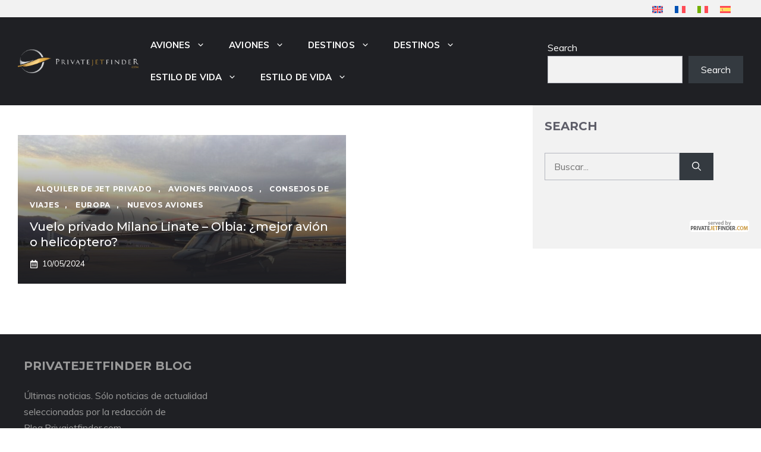

--- FILE ---
content_type: application/javascript
request_url: https://www.privatejetfinder.com/skins/partners/js/core.min.js
body_size: 57099
content:
!function(p,d){"object"==typeof module&&"object"==typeof module.exports?module.exports=p.document?d(p,!0):function(p){if(!p.document)throw Error("jQuery requires a window with a document");return d(p)}:d(p)}("undefined"!=typeof window?window:this,function(p,d){function ka(b){var g=b.length,a=e.type(b);return"function"===a||e.isWindow(b)?!1:1===b.nodeType&&g?!0:"array"===a||0===g||"number"==typeof g&&0<g&&g-1 in b}function B(b,g,a){if(e.isFunction(g))return e.grep(b,function(b,m){return!!g.call(b,
m,b)!==a});if(g.nodeType)return e.grep(b,function(b){return b===g!==a});if("string"==typeof g){if(Gb.test(g))return e.filter(g,b,a);g=e.filter(g,b)}return e.grep(b,function(b){return 0<=e.inArray(b,g)!==a})}function q(b,g){do b=b[g];while(b&&1!==b.nodeType);return b}function x(b){var g=hb[b]={};return e.each(b.match(la)||[],function(b,a){g[a]=!0}),g}function z(){y.addEventListener?(y.removeEventListener("DOMContentLoaded",Q,!1),p.removeEventListener("load",Q,!1)):(y.detachEvent("onreadystatechange",
Q),p.detachEvent("onload",Q))}function Q(){(y.addEventListener||"load"===event.type||"complete"===y.readyState)&&(z(),e.ready())}function L(b,g,a){if(void 0===a&&1===b.nodeType){var m="data-"+g.replace(Hb,"-$1").toLowerCase();if(a=b.getAttribute(m),"string"==typeof a){try{a="true"===a?!0:"false"===a?!1:"null"===a?null:+a+""===a?+a:Ib.test(a)?e.parseJSON(a):a}catch(w){}e.data(b,g,a)}else a=void 0}return a}function R(b){for(var g in b)if(("data"!==g||!e.isEmptyObject(b[g]))&&"toJSON"!==g)return!1;return!0}
function a(b,g,a,u){if(e.acceptData(b)){var m,c,d=e.expando,f=b.nodeType,h=f?e.cache:b,k=f?b[d]:b[d]&&d;if(k&&h[k]&&(u||h[k].data)||void 0!==a||"string"!=typeof g)return k||(k=f?b[d]=M.pop()||e.guid++:d),h[k]||(h[k]=f?{}:{toJSON:e.noop}),("object"==typeof g||"function"==typeof g)&&(u?h[k]=e.extend(h[k],g):h[k].data=e.extend(h[k].data,g)),c=h[k],u||(c.data||(c.data={}),c=c.data),void 0!==a&&(c[e.camelCase(g)]=a),"string"==typeof g?(m=c[g],null==m&&(m=c[e.camelCase(g)])):m=c,m}}function c(b,g,a){if(e.acceptData(b)){var m,
c,d=b.nodeType,f=d?e.cache:b,h=d?b[e.expando]:e.expando;if(f[h]){if(g&&(m=a?f[h]:f[h].data)){e.isArray(g)?g=g.concat(e.map(g,e.camelCase)):g in m?g=[g]:(g=e.camelCase(g),g=g in m?[g]:g.split(" "));for(c=g.length;c--;)delete m[g[c]];if(a?!R(m):!e.isEmptyObject(m))return}(a||(delete f[h].data,R(f[h])))&&(d?e.cleanData([b],!0):v.deleteExpando||f!=f.window?delete f[h]:f[h]=null)}}}function f(){return!0}function h(){return!1}function l(){try{return y.activeElement}catch(b){}}function k(b){var g=ib.split("|");
b=b.createDocumentFragment();if(b.createElement)for(;g.length;)b.createElement(g.pop());return b}function n(b,g){var a,c,d=0,F="undefined"!==typeof b.getElementsByTagName?b.getElementsByTagName(g||"*"):"undefined"!==typeof b.querySelectorAll?b.querySelectorAll(g||"*"):void 0;if(!F)for(F=[],a=b.childNodes||b;null!=(c=a[d]);d++)!g||e.nodeName(c,g)?F.push(c):e.merge(F,n(c,g));return void 0===g||g&&e.nodeName(b,g)?e.merge([b],F):F}function t(b){Wa.test(b.type)&&(b.defaultChecked=b.checked)}function W(b,
g){return e.nodeName(b,"table")&&e.nodeName(11!==g.nodeType?g:g.firstChild,"tr")?b.getElementsByTagName("tbody")[0]||b.appendChild(b.ownerDocument.createElement("tbody")):b}function ha(b){return b.type=(null!==e.find.attr(b,"type"))+"/"+b.type,b}function qa(b){var g=Jb.exec(b.type);return g?b.type=g[1]:b.removeAttribute("type"),b}function C(b,g){for(var a,c=0;null!=(a=b[c]);c++)e._data(a,"globalEval",!g||e._data(g[c],"globalEval"))}function A(b,g){if(1===g.nodeType&&e.hasData(b)){var a,c;var d=e._data(b);
b=e._data(g,d);var F=d.events;if(F)for(a in delete b.handle,b.events={},F)for(d=0,c=F[a].length;c>d;d++)e.event.add(g,a,F[a][d]);b.data&&(b.data=e.extend({},b.data))}}function S(b,g){var a;b=e(g.createElement(b)).appendTo(g.body);g=p.getDefaultComputedStyle&&(a=p.getDefaultComputedStyle(b[0]))?a.display:e.css(b[0],"display");return b.detach(),g}function E(b){var g=y,a=jb[b];return a||(a=S(b,g),"none"!==a&&a||(Ia=(Ia||e("<iframe frameborder='0' width='0' height='0'/>")).appendTo(g.documentElement),
g=(Ia[0].contentWindow||Ia[0].contentDocument).document,g.write(),g.close(),a=S(b,g),Ia.detach()),jb[b]=a),a}function J(b,g){return{get:function(){var a=b();if(null!=a)return a?void delete this.get:(this.get=g).apply(this,arguments)}}}function G(b,g){if(g in b)return g;for(var a=g.charAt(0).toUpperCase()+g.slice(1),e=g,c=kb.length;c--;)if(g=kb[c]+a,g in b)return g;return e}function V(b,g){for(var a,c,d,F=[],f=0,h=b.length;h>f;f++)c=b[f],c.style&&(F[f]=e._data(c,"olddisplay"),a=c.style.display,g?(F[f]||
"none"!==a||(c.style.display=""),""===c.style.display&&Ja(c)&&(F[f]=e._data(c,"olddisplay",E(c.nodeName)))):(d=Ja(c),(a&&"none"!==a||!d)&&e._data(c,"olddisplay",d?a:e.css(c,"display"))));for(f=0;h>f;f++)c=b[f],c.style&&(g&&"none"!==c.style.display&&""!==c.style.display||(c.style.display=g?F[f]||"":"none"));return b}function X(b,g,a){return(b=Kb.exec(g))?Math.max(0,b[1]-(a||0))+(b[2]||"px"):g}function ba(b,g,a,c,d){g=a===(c?"border":"content")?4:"width"===g?1:0;for(var m=0;4>g;g+=2)"margin"===a&&(m+=
e.css(b,a+ia[g],!0,d)),c?("content"===a&&(m-=e.css(b,"padding"+ia[g],!0,d)),"margin"!==a&&(m-=e.css(b,"border"+ia[g]+"Width",!0,d))):(m+=e.css(b,"padding"+ia[g],!0,d),"padding"!==a&&(m+=e.css(b,"border"+ia[g]+"Width",!0,d)));return m}function I(b,g,a){var m=!0,c="width"===g?b.offsetWidth:b.offsetHeight,d=ra(b),f=v.boxSizing&&"border-box"===e.css(b,"boxSizing",!1,d);if(0>=c||null==c){if(c=sa(b,g,d),(0>c||null==c)&&(c=b.style[g]),Na.test(c))return c;m=f&&(v.boxSizingReliable()||c===b.style[g]);c=parseFloat(c)||
0}return c+ba(b,g,a||(f?"border":"content"),m,d)+"px"}function D(b,g,a,e,c){return new D.prototype.init(b,g,a,e,c)}function r(){return setTimeout(function(){xa=void 0}),xa=e.now()}function K(b,a){var g={height:b},e=0;for(a=a?1:0;4>e;e+=2-a){var c=ia[e];g["margin"+c]=g["padding"+c]=b}return a&&(g.opacity=g.width=b),g}function H(b,a,e){for(var g,m=(Ka[a]||[]).concat(Ka["*"]),c=0,d=m.length;d>c;c++)if(g=m[c].call(e,a,b))return g}function P(b,a){var g,c,d,f,h;for(g in b)if(c=e.camelCase(g),d=a[c],f=b[g],
e.isArray(f)&&(d=f[1],f=b[g]=f[0]),g!==c&&(b[c]=f,delete b[g]),h=e.cssHooks[c],h&&"expand"in h)for(g in f=h.expand(f),delete b[c],f)g in b||(b[g]=f[g],a[g]=d);else a[c]=d}function La(b,a,m){var g,c=0,d=Oa.length,f=e.Deferred().always(function(){delete h.elem}),h=function(){if(g)return!1;var a=xa||r();a=Math.max(0,k.startTime+k.duration-a);for(var e=1-(a/k.duration||0),m=0,c=k.tweens.length;c>m;m++)k.tweens[m].run(e);return f.notifyWith(b,[k,e,a]),1>e&&c?a:(f.resolveWith(b,[k]),!1)},k=f.promise({elem:b,
props:e.extend({},a),opts:e.extend(!0,{specialEasing:{}},m),originalProperties:a,originalOptions:m,startTime:xa||r(),duration:m.duration,tweens:[],createTween:function(a,g){a=e.Tween(b,k.opts,a,g,k.opts.specialEasing[a]||k.opts.easing);return k.tweens.push(a),a},stop:function(a){var e=0,m=a?k.tweens.length:0;if(g)return this;for(g=!0;m>e;e++)k.tweens[e].run(1);return a?f.resolveWith(b,[k,a]):f.rejectWith(b,[k,a]),this}});m=k.props;for(P(m,k.opts.specialEasing);d>c;c++)if(a=Oa[c].call(k,b,m,k.opts))return a;
return e.map(m,H,k),e.isFunction(k.opts.start)&&k.opts.start.call(b,k),e.fx.timer(e.extend(h,{elem:b,anim:k,queue:k.opts.queue})),k.progress(k.opts.progress).done(k.opts.done,k.opts.complete).fail(k.opts.fail).always(k.opts.always)}function Z(b){return function(a,m){"string"!=typeof a&&(m=a,a="*");var g=0,c=a.toLowerCase().match(la)||[];if(e.isFunction(m))for(;a=c[g++];)"+"===a.charAt(0)?(a=a.slice(1)||"*",(b[a]=b[a]||[]).unshift(m)):(b[a]=b[a]||[]).push(m)}}function Ca(b,a,m,c){function g(w){var f;
return d[w]=!0,e.each(b[w]||[],function(b,e){b=e(a,m,c);return"string"!=typeof b||u||d[b]?u?!(f=b):void 0:(a.dataTypes.unshift(b),g(b),!1)}),f}var d={},u=b===Xa;return g(a.dataTypes[0])||!d["*"]&&g("*")}function ya(b,a){var g,c,d=e.ajaxSettings.flatOptions||{};for(c in a)void 0!==a[c]&&((d[c]?b:g||(g={}))[c]=a[c]);return g&&e.extend(!0,b,g),b}function aa(b,a,m,c){var g;if(e.isArray(a))e.each(a,function(a,g){m||Mb.test(b)?c(b,g):aa(b+"["+("object"==typeof g?a:"")+"]",g,m,c)});else if(m||"object"!==
e.type(a))c(b,a);else for(g in a)aa(b+"["+g+"]",a[g],m,c)}function ta(){try{return new p.XMLHttpRequest}catch(b){}}function Y(b){return e.isWindow(b)?b:9===b.nodeType?b.defaultView||b.parentWindow:!1}var M=[],ca=M.slice,ma=M.concat,ua=M.push,za=M.indexOf,Ea={},Ma=Ea.toString,na=Ea.hasOwnProperty,v={},e=function(b,a){return new e.fn.init(b,a)},Nb=/^[\s\uFEFF\xA0]+|[\s\uFEFF\xA0]+$/g,Ob=/^-ms-/,Pb=/-([\da-z])/gi,Qb=function(b,a){return a.toUpperCase()};e.fn=e.prototype={jquery:"1.11.1",constructor:e,
selector:"",length:0,toArray:function(){return ca.call(this)},get:function(b){return null!=b?0>b?this[b+this.length]:this[b]:ca.call(this)},pushStack:function(b){b=e.merge(this.constructor(),b);return b.prevObject=this,b.context=this.context,b},each:function(b,a){return e.each(this,b,a)},map:function(b){return this.pushStack(e.map(this,function(a,e){return b.call(a,e,a)}))},slice:function(){return this.pushStack(ca.apply(this,arguments))},first:function(){return this.eq(0)},last:function(){return this.eq(-1)},
eq:function(b){var a=this.length;b=+b+(0>b?a:0);return this.pushStack(0<=b&&a>b?[this[b]]:[])},end:function(){return this.prevObject||this.constructor(null)},push:ua,sort:M.sort,splice:M.splice};e.extend=e.fn.extend=function(){var b,a,m,c,d=arguments[0]||{},f=1,h=arguments.length,k=!1;"boolean"==typeof d&&(k=d,d=arguments[f]||{},f++);"object"==typeof d||e.isFunction(d)||(d={});for(f===h&&(d=this,f--);h>f;f++)if(null!=(m=arguments[f]))for(a in m){var l=d[a];var n=m[a];d!==n&&(k&&n&&(e.isPlainObject(n)||
(b=e.isArray(n)))?(b?(b=!1,c=l&&e.isArray(l)?l:[]):c=l&&e.isPlainObject(l)?l:{},d[a]=e.extend(k,c,n)):void 0!==n&&(d[a]=n))}return d};e.extend({expando:"jQuery"+("1.11.1"+Math.random()).replace(/\D/g,""),isReady:!0,error:function(b){throw Error(b);},noop:function(){},isFunction:function(b){return"function"===e.type(b)},isArray:Array.isArray||function(b){return"array"===e.type(b)},isWindow:function(b){return null!=b&&b==b.window},isNumeric:function(b){return!e.isArray(b)&&0<=b-parseFloat(b)},isEmptyObject:function(b){for(var a in b)return!1;
return!0},isPlainObject:function(b){var a;if(!b||"object"!==e.type(b)||b.nodeType||e.isWindow(b))return!1;try{if(b.constructor&&!na.call(b,"constructor")&&!na.call(b.constructor.prototype,"isPrototypeOf"))return!1}catch(m){return!1}if(v.ownLast)for(a in b)return na.call(b,a);for(a in b);return void 0===a||na.call(b,a)},type:function(b){return null==b?b+"":"object"==typeof b||"function"==typeof b?Ea[Ma.call(b)]||"object":typeof b},globalEval:function(b){b&&e.trim(b)&&(p.execScript||function(b){p.eval.call(p,
b)})(b)},camelCase:function(b){return b.replace(Ob,"ms-").replace(Pb,Qb)},nodeName:function(b,a){return b.nodeName&&b.nodeName.toLowerCase()===a.toLowerCase()},each:function(b,a,e){var g,m=0,c=b.length,d=ka(b);if(e)if(d)for(;c>m&&(g=a.apply(b[m],e),!1!==g);m++);else for(m in b){if(g=a.apply(b[m],e),!1===g)break}else if(d)for(;c>m&&(g=a.call(b[m],m,b[m]),!1!==g);m++);else for(m in b)if(g=a.call(b[m],m,b[m]),!1===g)break;return b},trim:function(b){return null==b?"":(b+"").replace(Nb,"")},makeArray:function(b,
a){a=a||[];return null!=b&&(ka(Object(b))?e.merge(a,"string"==typeof b?[b]:b):ua.call(a,b)),a},inArray:function(b,a,e){if(a){if(za)return za.call(a,b,e);var g=a.length;for(e=e?0>e?Math.max(0,g+e):e:0;g>e;e++)if(e in a&&a[e]===b)return e}return-1},merge:function(b,a){for(var g=+a.length,e=0,c=b.length;g>e;)b[c++]=a[e++];if(g!==g)for(;void 0!==a[e];)b[c++]=a[e++];return b.length=c,b},grep:function(b,a,e){for(var g=[],c=0,m=b.length,d=!e;m>c;c++)e=!a(b[c],c),e!==d&&g.push(b[c]);return g},map:function(b,
a,e){var g=0,c=b.length,m=[];if(ka(b))for(;c>g;g++){var d=a(b[g],g,e);null!=d&&m.push(d)}else for(g in b)d=a(b[g],g,e),null!=d&&m.push(d);return ma.apply([],m)},guid:1,proxy:function(b,a){var g,c,d;return"string"==typeof a&&(d=b[a],a=b,b=d),e.isFunction(b)?(g=ca.call(arguments,2),c=function(){return b.apply(a||this,g.concat(ca.call(arguments)))},c.guid=b.guid=b.guid||e.guid++,c):void 0},now:function(){return+new Date},support:v});e.each("Boolean Number String Function Array Date RegExp Object Error".split(" "),
function(b,a){Ea["[object "+a+"]"]=a.toLowerCase()});var Fa=function(b){function a(b,a,g,e){var c,m,d,u,f;if((a?a.ownerDocument||a:V)!==P&&Da(a),a=a||P,g=g||[],!b||"string"!=typeof b)return g;if(1!==(u=a.nodeType)&&9!==u)return[];if(x&&!e){if(c=va.exec(b))if(d=c[1])if(9===u){if(m=a.getElementById(d),!m||!m.parentNode)return g;if(m.id===d)return g.push(m),g}else{if(a.ownerDocument&&(m=a.ownerDocument.getElementById(d))&&I(a,m)&&m.id===d)return g.push(m),g}else{if(c[2])return Z.apply(g,a.getElementsByTagName(b)),
g;if((d=c[3])&&T.getElementsByClassName&&a.getElementsByClassName)return Z.apply(g,a.getElementsByClassName(d)),g}if(T.qsa&&(!G||!G.test(b))){if(m=c=z,d=a,f=9===u&&b,1===u&&"object"!==a.nodeName.toLowerCase()){u=na(b);(c=a.getAttribute("id"))?m=c.replace(wa,"\\$&"):a.setAttribute("id",m);m="[id='"+m+"'] ";for(d=u.length;d--;)u[d]=m+C(u[d]);d=oa.test(b)&&ja(a.parentNode)||a;f=u.join(",")}if(f)try{return Z.apply(g,d.querySelectorAll(f)),g}catch(Bc){}finally{c||a.removeAttribute("id")}}}return D(b.replace(ka,
"$1"),a,g,e)}function e(){function b(g,e){return a.push(g+" ")>O.cacheLength&&delete b[a.shift()],b[g+" "]=e}var a=[];return b}function c(b){return b[z]=!0,b}function d(b){var a=P.createElement("div");try{return!!b(a)}catch(fa){return!1}finally{a.parentNode&&a.parentNode.removeChild(a)}}function f(b,a){var g=b.split("|");for(b=b.length;b--;)O.attrHandle[g[b]]=a}function h(b,a){var g=a&&b,e=g&&1===b.nodeType&&1===a.nodeType&&(~a.sourceIndex||-2147483648)-(~b.sourceIndex||-2147483648);if(e)return e;
if(g)for(;g=g.nextSibling;)if(g===a)return-1;return b?1:-1}function k(b){return function(a){return"input"===a.nodeName.toLowerCase()&&a.type===b}}function l(b){return function(a){var g=a.nodeName.toLowerCase();return("input"===g||"button"===g)&&a.type===b}}function n(b){return c(function(a){return a=+a,c(function(g,e){for(var c,m=b([],g.length,a),d=m.length;d--;)g[c=m[d]]&&(g[c]=!(e[c]=g[c]))})})}function ja(b){return b&&"undefined"!==typeof b.getElementsByTagName&&b}function r(){}function C(b){for(var a=
0,g=b.length,e="";g>a;a++)e+=b[a].value;return e}function A(b,a,g){var e=a.dir,c=g&&"parentNode"===e,m=La++;return a.first?function(a,g,m){for(;a=a[e];)if(1===a.nodeType||c)return b(a,g,m)}:function(a,g,d){var u,f,w=[X,m];if(d)for(;a=a[e];){if((1===a.nodeType||c)&&b(a,g,d))return!0}else for(;a=a[e];)if(1===a.nodeType||c){if(f=a[z]||(a[z]={}),(u=f[e])&&u[0]===X&&u[1]===m)return w[2]=u[2];if(f[e]=w,w[2]=b(a,g,d))return!0}}}function t(b){return 1<b.length?function(a,g,e){for(var c=b.length;c--;)if(!b[c](a,
g,e))return!1;return!0}:b[0]}function K(b,a,g,e,c){for(var m,d=[],u=0,f=b.length,w=null!=a;f>u;u++)(m=b[u])&&(!g||g(m,e,c))&&(d.push(m),w&&a.push(u));return d}function q(b,g,e,m,d,u){return m&&!m[z]&&(m=q(m)),d&&!d[z]&&(d=q(d,u)),c(function(c,u,f,w){var F,h=[],k=[],ea=u.length,N;if(!(N=c)){N=g||"*";for(var l=f.nodeType?[f]:f,U=[],n=0,Ya=l.length;Ya>n;n++)a(N,l[n],U);N=U}N=!b||!c&&g?N:K(N,h,b,f,w);l=e?d||(c?b:ea||m)?[]:u:N;if(e&&e(N,l,f,w),m){var fa=K(l,k);m(fa,[],f,w);for(f=fa.length;f--;)(F=fa[f])&&
(l[k[f]]=!(N[k[f]]=F))}if(c){if(d||b){if(d){fa=[];for(f=l.length;f--;)(F=l[f])&&fa.push(N[f]=F);d(null,l=[],fa,w)}for(f=l.length;f--;)(F=l[f])&&-1<(fa=d?aa.call(c,F):h[f])&&(c[fa]=!(u[fa]=F))}}else l=K(l===u?l.splice(ea,l.length):l),d?d(null,u,l,w):Z.apply(u,l)})}function E(b){var a,g,e=b.length,c=O.relative[b[0].type];var m=c||O.relative[" "];for(var d=c?1:0,u=A(function(b){return b===a},m,!0),f=A(function(b){return-1<aa.call(a,b)},m,!0),w=[function(b,g,e){return!c&&(e||g!==J)||((a=g).nodeType?u(b,
g,e):f(b,g,e))}];e>d;d++)if(m=O.relative[b[d].type])w=[A(t(w),m)];else{if(m=O.filter[b[d].type].apply(null,b[d].matches),m[z]){for(g=++d;e>g&&!O.relative[b[g].type];g++);return q(1<d&&t(w),1<d&&C(b.slice(0,d-1).concat({value:" "===b[d-2].type?"*":""})).replace(ka,"$1"),m,g>d&&E(b.slice(d,g)),e>g&&E(b=b.slice(g)),e>g&&C(b))}w.push(m)}return t(w)}function p(b,g){var e=0<g.length,m=0<b.length,d=function(c,d,u,f,w){var F,h,k,N=0,ea="0",l=c&&[],U=[],n=J,ja=c||m&&O.find.TAG("*",w),fa=X+=null==n?1:Math.random()||
.1,Ya=ja.length;for(w&&(J=d!==P&&d);ea!==Ya&&null!=(F=ja[ea]);ea++){if(m&&F){for(h=0;k=b[h++];)if(k(F,d,u)){f.push(F);break}w&&(X=fa)}e&&((F=!k&&F)&&N--,c&&l.push(F))}if(N+=ea,e&&ea!==N){for(h=0;k=g[h++];)k(l,U,d,u);if(c){if(0<N)for(;ea--;)l[ea]||U[ea]||(U[ea]=ya.call(f));U=K(U)}Z.apply(f,U);w&&!c&&0<U.length&&1<N+g.length&&a.uniqueSort(f)}return w&&(X=fa,J=n),l};return e?c(d):d}var S,v,D,J,H,W,P,y,x,G,ha,qa,I,z="sizzle"+-new Date,V=b.document,X=0,La=0,B=e(),Q=e(),M=e(),ta=function(b,a){return b===
a&&(W=!0),0},R={}.hasOwnProperty,ba=[],ya=ba.pop,L=ba.push,Z=ba.push,Ca=ba.slice,aa=ba.indexOf||function(b){for(var a=0,g=this.length;g>a;a++)if(this[a]===b)return a;return-1},Y="(?:\\\\.|[\\w-]|[^\\x00-\\xa0])+".replace("w","w#"),ca="\\[[\\x20\\t\\r\\n\\f]*((?:\\\\.|[\\w-]|[^\\x00-\\xa0])+)(?:[\\x20\\t\\r\\n\\f]*([*^$|!~]?=)[\\x20\\t\\r\\n\\f]*(?:'((?:\\\\.|[^\\\\'])*)'|\"((?:\\\\.|[^\\\\\"])*)\"|("+Y+"))|)[\\x20\\t\\r\\n\\f]*\\]",ma=":((?:\\\\.|[\\w-]|[^\\x00-\\xa0])+)(?:\\((('((?:\\\\.|[^\\\\'])*)'|\"((?:\\\\.|[^\\\\\"])*)\")|((?:\\\\.|[^\\\\()[\\]]|"+
ca+")*)|.*)\\)|)",ka=/^[\x20\t\r\n\f]+|((?:^|[^\\])(?:\\.)*)[\x20\t\r\n\f]+$/g,da=/^[\x20\t\r\n\f]*,[\x20\t\r\n\f]*/,ua=/^[\x20\t\r\n\f]*([>+~]|[\x20\t\r\n\f])[\x20\t\r\n\f]*/,la=/=[\x20\t\r\n\f]*([^\]'"]*?)[\x20\t\r\n\f]*\]/g,Ea=new RegExp(ma),pa=new RegExp("^"+Y+"$"),ia={ID:/^#((?:\\.|[\w-]|[^\x00-\xa0])+)/,CLASS:/^\.((?:\\.|[\w-]|[^\x00-\xa0])+)/,TAG:new RegExp("^("+"(?:\\\\.|[\\w-]|[^\\x00-\\xa0])+".replace("w","w*")+")"),ATTR:new RegExp("^"+ca),PSEUDO:new RegExp("^"+ma),CHILD:/^:(only|first|last|nth|nth-last)-(child|of-type)(?:\([\x20\t\r\n\f]*(even|odd|(([+-]|)(\d*)n|)[\x20\t\r\n\f]*(?:([+-]|)[\x20\t\r\n\f]*(\d+)|))[\x20\t\r\n\f]*\)|)/i,
bool:/^(?:checked|selected|async|autofocus|autoplay|controls|defer|disabled|hidden|ismap|loop|multiple|open|readonly|required|scoped)$/i,needsContext:/^[\x20\t\r\n\f]*[>+~]|:(even|odd|eq|gt|lt|nth|first|last)(?:\([\x20\t\r\n\f]*((?:-\d)?\d*)[\x20\t\r\n\f]*\)|)(?=[^-]|$)/i},ra=/^(?:input|select|textarea|button)$/i,sa=/^h\d$/i,za=/^[^{]+\{\s*\[native \w/,va=/^(?:#([\w-]+)|(\w+)|\.([\w-]+))$/,oa=/[+~]/,wa=/'|\\/g,Aa=/\\([\da-f]{1,6}[\x20\t\r\n\f]?|([\x20\t\r\n\f])|.)/ig,Ba=function(b,a,g){b="0x"+a-65536;
return b!==b||g?a:0>b?String.fromCharCode(b+65536):String.fromCharCode(b>>10|55296,1023&b|56320)};try{Z.apply(ba=Ca.call(V.childNodes),V.childNodes),ba[V.childNodes.length].nodeType}catch(ea){Z={apply:ba.length?function(b,a){L.apply(b,Ca.call(a))}:function(b,a){for(var g=b.length,e=0;b[g++]=a[e++];);b.length=g-1}}}var T=a.support={};var xa=a.isXML=function(b){return(b=b&&(b.ownerDocument||b).documentElement)?"HTML"!==b.nodeName:!1};var Da=a.setDocument=function(b){var a,g=b?b.ownerDocument||b:V;b=
g.defaultView;return g!==P&&9===g.nodeType&&g.documentElement?(P=g,y=g.documentElement,x=!xa(g),b&&b!==b.top&&(b.addEventListener?b.addEventListener("unload",function(){Da()},!1):b.attachEvent&&b.attachEvent("onunload",function(){Da()})),T.attributes=d(function(b){return b.className="i",!b.getAttribute("className")}),T.getElementsByTagName=d(function(b){return b.appendChild(g.createComment("")),!b.getElementsByTagName("*").length}),T.getElementsByClassName=za.test(g.getElementsByClassName)&&d(function(b){return b.innerHTML=
"<div class='a'></div><div class='a i'></div>",b.firstChild.className="i",2===b.getElementsByClassName("i").length}),T.getById=d(function(b){return y.appendChild(b).id=z,!g.getElementsByName||!g.getElementsByName(z).length}),T.getById?(O.find.ID=function(b,a){if("undefined"!==typeof a.getElementById&&x)return(b=a.getElementById(b))&&b.parentNode?[b]:[]},O.filter.ID=function(b){var a=b.replace(Aa,Ba);return function(b){return b.getAttribute("id")===a}}):(delete O.find.ID,O.filter.ID=function(b){var a=
b.replace(Aa,Ba);return function(b){return(b="undefined"!==typeof b.getAttributeNode&&b.getAttributeNode("id"))&&b.value===a}}),O.find.TAG=T.getElementsByTagName?function(b,a){return"undefined"!==typeof a.getElementsByTagName?a.getElementsByTagName(b):void 0}:function(b,a){var g=[],e=0;a=a.getElementsByTagName(b);if("*"===b){for(;b=a[e++];)1===b.nodeType&&g.push(b);return g}return a},O.find.CLASS=T.getElementsByClassName&&function(b,a){return"undefined"!==typeof a.getElementsByClassName&&x?a.getElementsByClassName(b):
void 0},ha=[],G=[],(T.qsa=za.test(g.querySelectorAll))&&(d(function(b){b.innerHTML="<select msallowclip=''><option selected=''></option></select>";b.querySelectorAll("[msallowclip^='']").length&&G.push("[*^$]=[\\x20\\t\\r\\n\\f]*(?:''|\"\")");b.querySelectorAll("[selected]").length||G.push("\\[[\\x20\\t\\r\\n\\f]*(?:value|checked|selected|async|autofocus|autoplay|controls|defer|disabled|hidden|ismap|loop|multiple|open|readonly|required|scoped)");b.querySelectorAll(":checked").length||G.push(":checked")}),
d(function(b){var a=g.createElement("input");a.setAttribute("type","hidden");b.appendChild(a).setAttribute("name","D");b.querySelectorAll("[name=d]").length&&G.push("name[\\x20\\t\\r\\n\\f]*[*^$|!~]?=");b.querySelectorAll(":enabled").length||G.push(":enabled",":disabled");b.querySelectorAll("*,:x");G.push(",.*:")})),(T.matchesSelector=za.test(qa=y.matches||y.webkitMatchesSelector||y.mozMatchesSelector||y.oMatchesSelector||y.msMatchesSelector))&&d(function(b){T.disconnectedMatch=qa.call(b,"div");qa.call(b,
"[s!='']:x");ha.push("!=",ma)}),G=G.length&&new RegExp(G.join("|")),ha=ha.length&&new RegExp(ha.join("|")),a=za.test(y.compareDocumentPosition),I=a||za.test(y.contains)?function(b,a){var g=9===b.nodeType?b.documentElement:b;a=a&&a.parentNode;return b===a||!(!a||1!==a.nodeType||!(g.contains?g.contains(a):b.compareDocumentPosition&&16&b.compareDocumentPosition(a)))}:function(b,a){if(a)for(;a=a.parentNode;)if(a===b)return!0;return!1},ta=a?function(b,a){if(b===a)return W=!0,0;var e=!b.compareDocumentPosition-
!a.compareDocumentPosition;return e?e:(e=(b.ownerDocument||b)===(a.ownerDocument||a)?b.compareDocumentPosition(a):1,1&e||!T.sortDetached&&a.compareDocumentPosition(b)===e?b===g||b.ownerDocument===V&&I(V,b)?-1:a===g||a.ownerDocument===V&&I(V,a)?1:H?aa.call(H,b)-aa.call(H,a):0:4&e?-1:1)}:function(b,a){if(b===a)return W=!0,0;var e=0,c=b.parentNode,m=a.parentNode,d=[b],u=[a];if(!c||!m)return b===g?-1:a===g?1:c?-1:m?1:H?aa.call(H,b)-aa.call(H,a):0;if(c===m)return h(b,a);for(;b=b.parentNode;)d.unshift(b);
for(b=a;b=b.parentNode;)u.unshift(b);for(;d[e]===u[e];)e++;return e?h(d[e],u[e]):d[e]===V?-1:u[e]===V?1:0},g):P};a.matches=function(b,g){return a(b,null,null,g)};a.matchesSelector=function(b,g){if((b.ownerDocument||b)!==P&&Da(b),g=g.replace(la,"='$1']"),!(!T.matchesSelector||!x||ha&&ha.test(g)||G&&G.test(g)))try{var e=qa.call(b,g);if(e||T.disconnectedMatch||b.document&&11!==b.document.nodeType)return e}catch(Ac){}return 0<a(g,P,null,[b]).length};a.contains=function(b,a){return(b.ownerDocument||b)!==
P&&Da(b),I(b,a)};a.attr=function(b,a){(b.ownerDocument||b)!==P&&Da(b);var g=O.attrHandle[a.toLowerCase()];g=g&&R.call(O.attrHandle,a.toLowerCase())?g(b,a,!x):void 0;return void 0!==g?g:T.attributes||!x?b.getAttribute(a):(g=b.getAttributeNode(a))&&g.specified?g.value:null};a.error=function(b){throw Error("Syntax error, unrecognized expression: "+b);};a.uniqueSort=function(b){var a,g=[],e=0,c=0;if(W=!T.detectDuplicates,H=!T.sortStable&&b.slice(0),b.sort(ta),W){for(;a=b[c++];)a===b[c]&&(e=g.push(c));
for(;e--;)b.splice(g[e],1)}return H=null,b};var Ma=a.getText=function(b){var a,g="",e=0;if(a=b.nodeType)if(1===a||9===a||11===a){if("string"==typeof b.textContent)return b.textContent;for(b=b.firstChild;b;b=b.nextSibling)g+=Ma(b)}else{if(3===a||4===a)return b.nodeValue}else for(;a=b[e++];)g+=Ma(a);return g};var O=a.selectors={cacheLength:50,createPseudo:c,match:ia,attrHandle:{},find:{},relative:{">":{dir:"parentNode",first:!0}," ":{dir:"parentNode"},"+":{dir:"previousSibling",first:!0},"~":{dir:"previousSibling"}},
preFilter:{ATTR:function(b){return b[1]=b[1].replace(Aa,Ba),b[3]=(b[3]||b[4]||b[5]||"").replace(Aa,Ba),"~="===b[2]&&(b[3]=" "+b[3]+" "),b.slice(0,4)},CHILD:function(b){return b[1]=b[1].toLowerCase(),"nth"===b[1].slice(0,3)?(b[3]||a.error(b[0]),b[4]=+(b[4]?b[5]+(b[6]||1):2*("even"===b[3]||"odd"===b[3])),b[5]=+(b[7]+b[8]||"odd"===b[3])):b[3]&&a.error(b[0]),b},PSEUDO:function(b){var a,g=!b[6]&&b[2];return ia.CHILD.test(b[0])?null:(b[3]?b[2]=b[4]||b[5]||"":g&&Ea.test(g)&&(a=na(g,!0))&&(a=g.indexOf(")",
g.length-a)-g.length)&&(b[0]=b[0].slice(0,a),b[2]=g.slice(0,a)),b.slice(0,3))}},filter:{TAG:function(b){var a=b.replace(Aa,Ba).toLowerCase();return"*"===b?function(){return!0}:function(b){return b.nodeName&&b.nodeName.toLowerCase()===a}},CLASS:function(b){var a=B[b+" "];return a||(a=new RegExp("(^|[\\x20\\t\\r\\n\\f])"+b+"([\\x20\\t\\r\\n\\f]|$)"),B(b,function(b){return a.test("string"==typeof b.className&&b.className||"undefined"!==typeof b.getAttribute&&b.getAttribute("class")||"")}))},ATTR:function(b,
g,e){return function(c){c=a.attr(c,b);return null==c?"!="===g:g?(c+="","="===g?c===e:"!="===g?c!==e:"^="===g?e&&0===c.indexOf(e):"*="===g?e&&-1<c.indexOf(e):"$="===g?e&&c.slice(-e.length)===e:"~="===g?-1<(" "+c+" ").indexOf(e):"|="===g?c===e||c.slice(0,e.length+1)===e+"-":!1):!0}},CHILD:function(b,a,g,e,c){var m="nth"!==b.slice(0,3),d="last"!==b.slice(-4),u="of-type"===a;return 1===e&&0===c?function(b){return!!b.parentNode}:function(a,g,f){var w;g=m!==d?"nextSibling":"previousSibling";var F=a.parentNode,
h=u&&a.nodeName.toLowerCase();f=!f&&!u;if(F){if(m){for(;g;){for(w=a;w=w[g];)if(u?w.nodeName.toLowerCase()===h:1===w.nodeType)return!1;var k=g="only"===b&&!k&&"nextSibling"}return!0}if(k=[d?F.firstChild:F.lastChild],d&&f){f=F[z]||(F[z]={});var N=f[b]||[];var l=N[0]===X&&N[1];var U=N[0]===X&&N[2];for(w=l&&F.childNodes[l];w=++l&&w&&w[g]||(U=l=0)||k.pop();)if(1===w.nodeType&&++U&&w===a){f[b]=[X,l,U];break}}else if(f&&(N=(a[z]||(a[z]={}))[b])&&N[0]===X)U=N[1];else for(;(w=++l&&w&&w[g]||(U=l=0)||k.pop())&&
((u?w.nodeName.toLowerCase()!==h:1!==w.nodeType)||!++U||(f&&((w[z]||(w[z]={}))[b]=[X,U]),w!==a)););return U-=c,U===e||0===U%e&&0<=U/e}}},PSEUDO:function(b,g){var e,m=O.pseudos[b]||O.setFilters[b.toLowerCase()]||a.error("unsupported pseudo: "+b);return m[z]?m(g):1<m.length?(e=[b,b,"",g],O.setFilters.hasOwnProperty(b.toLowerCase())?c(function(b,a){for(var e,c=m(b,g),d=c.length;d--;)e=aa.call(b,c[d]),b[e]=!(a[e]=c[d])}):function(b){return m(b,0,e)}):m}},pseudos:{not:c(function(b){var a=[],g=[],e=v(b.replace(ka,
"$1"));return e[z]?c(function(b,a,g,c){var m;g=e(b,null,c,[]);for(c=b.length;c--;)(m=g[c])&&(b[c]=!(a[c]=m))}):function(b,c,m){return a[0]=b,e(a,null,m,g),!g.pop()}}),has:c(function(b){return function(g){return 0<a(b,g).length}}),contains:c(function(b){return function(a){return-1<(a.textContent||a.innerText||Ma(a)).indexOf(b)}}),lang:c(function(b){return pa.test(b||"")||a.error("unsupported lang: "+b),b=b.replace(Aa,Ba).toLowerCase(),function(a){var g;do if(g=x?a.lang:a.getAttribute("xml:lang")||
a.getAttribute("lang"))return g=g.toLowerCase(),g===b||0===g.indexOf(b+"-");while((a=a.parentNode)&&1===a.nodeType);return!1}}),target:function(a){var g=b.location&&b.location.hash;return g&&g.slice(1)===a.id},root:function(b){return b===y},focus:function(b){return b===P.activeElement&&(!P.hasFocus||P.hasFocus())&&!!(b.type||b.href||~b.tabIndex)},enabled:function(b){return!1===b.disabled},disabled:function(b){return!0===b.disabled},checked:function(b){var a=b.nodeName.toLowerCase();return"input"===
a&&!!b.checked||"option"===a&&!!b.selected},selected:function(b){return b.parentNode&&b.parentNode.selectedIndex,!0===b.selected},empty:function(b){for(b=b.firstChild;b;b=b.nextSibling)if(6>b.nodeType)return!1;return!0},parent:function(b){return!O.pseudos.empty(b)},header:function(b){return sa.test(b.nodeName)},input:function(b){return ra.test(b.nodeName)},button:function(b){var a=b.nodeName.toLowerCase();return"input"===a&&"button"===b.type||"button"===a},text:function(b){var a;return"input"===b.nodeName.toLowerCase()&&
"text"===b.type&&(null==(a=b.getAttribute("type"))||"text"===a.toLowerCase())},first:n(function(){return[0]}),last:n(function(b,a){return[a-1]}),eq:n(function(b,a,g){return[0>g?g+a:g]}),even:n(function(b,a){for(var g=0;a>g;g+=2)b.push(g);return b}),odd:n(function(b,a){for(var g=1;a>g;g+=2)b.push(g);return b}),lt:n(function(b,a,g){for(a=0>g?g+a:g;0<=--a;)b.push(a);return b}),gt:n(function(b,a,g){for(g=0>g?g+a:g;++g<a;)b.push(g);return b})}};O.pseudos.nth=O.pseudos.eq;for(S in{radio:!0,checkbox:!0,
file:!0,password:!0,image:!0})O.pseudos[S]=k(S);for(S in{submit:!0,reset:!0})O.pseudos[S]=l(S);r.prototype=O.filters=O.pseudos;O.setFilters=new r;var na=a.tokenize=function(b,g){var e,c,m,d,u;if(d=Q[b+" "])return g?0:d.slice(0);d=b;var f=[];for(u=O.preFilter;d;){w&&!(e=da.exec(d))||(e&&(d=d.slice(e[0].length)||d),f.push(c=[]));var w=!1;(e=ua.exec(d))&&(w=e.shift(),c.push({value:w,type:e[0].replace(ka," ")}),d=d.slice(w.length));for(m in O.filter)!(e=ia[m].exec(d))||u[m]&&!(e=u[m](e))||(w=e.shift(),
c.push({value:w,type:m,matches:e}),d=d.slice(w.length));if(!w)break}return g?d.length:d?a.error(b):Q(b,f).slice(0)};return v=a.compile=function(b,a){var g,e=[],c=[],m=M[b+" "];if(!m){a||(a=na(b));for(g=a.length;g--;)m=E(a[g]),m[z]?e.push(m):c.push(m);m=M(b,p(c,e));m.selector=b}return m},D=a.select=function(b,a,g,e){var c,m,d,u,f,w="function"==typeof b&&b,F=!e&&na(b=w.selector||b);if(g=g||[],1===F.length){if(m=F[0]=F[0].slice(0),2<m.length&&"ID"===(d=m[0]).type&&T.getById&&9===a.nodeType&&x&&O.relative[m[1].type]){if(a=
(O.find.ID(d.matches[0].replace(Aa,Ba),a)||[])[0],!a)return g;w&&(a=a.parentNode);b=b.slice(m.shift().value.length)}for(c=ia.needsContext.test(b)?0:m.length;c--&&(d=m[c],!O.relative[u=d.type]);)if((f=O.find[u])&&(e=f(d.matches[0].replace(Aa,Ba),oa.test(m[0].type)&&ja(a.parentNode)||a))){if(m.splice(c,1),b=e.length&&C(m),!b)return Z.apply(g,e),g;break}}return(w||v(b,F))(e,a,!x,g,oa.test(b)&&ja(a.parentNode)||a),g},T.sortStable=z.split("").sort(ta).join("")===z,T.detectDuplicates=!!W,Da(),T.sortDetached=
d(function(b){return 1&b.compareDocumentPosition(P.createElement("div"))}),d(function(b){return b.innerHTML="<a href='#'></a>","#"===b.firstChild.getAttribute("href")})||f("type|href|height|width",function(b,a,g){return g?void 0:b.getAttribute(a,"type"===a.toLowerCase()?1:2)}),T.attributes&&d(function(b){return b.innerHTML="<input/>",b.firstChild.setAttribute("value",""),""===b.firstChild.getAttribute("value")})||f("value",function(b,a,g){return g||"input"!==b.nodeName.toLowerCase()?void 0:b.defaultValue}),
d(function(b){return null==b.getAttribute("disabled")})||f("checked|selected|async|autofocus|autoplay|controls|defer|disabled|hidden|ismap|loop|multiple|open|readonly|required|scoped",function(b,a,g){var e;return g?void 0:!0===b[a]?a.toLowerCase():(e=b.getAttributeNode(a))&&e.specified?e.value:null}),a}(p);e.find=Fa;e.expr=Fa.selectors;e.expr[":"]=e.expr.pseudos;e.unique=Fa.uniqueSort;e.text=Fa.getText;e.isXMLDoc=Fa.isXML;e.contains=Fa.contains;var mb=e.expr.match.needsContext,nb=/^<(\w+)\s*\/?>(?:<\/\1>|)$/,
Gb=/^.[^:#\[\.,]*$/;e.filter=function(b,a,c){var g=a[0];return c&&(b=":not("+b+")"),1===a.length&&1===g.nodeType?e.find.matchesSelector(g,b)?[g]:[]:e.find.matches(b,e.grep(a,function(b){return 1===b.nodeType}))};e.fn.extend({find:function(b){var a,c=[],d=this,f=d.length;if("string"!=typeof b)return this.pushStack(e(b).filter(function(){for(a=0;f>a;a++)if(e.contains(d[a],this))return!0}));for(a=0;f>a;a++)e.find(b,d[a],c);return c=this.pushStack(1<f?e.unique(c):c),c.selector=this.selector?this.selector+
" "+b:b,c},filter:function(b){return this.pushStack(B(this,b||[],!1))},not:function(b){return this.pushStack(B(this,b||[],!0))},is:function(b){return!!B(this,"string"==typeof b&&mb.test(b)?e(b):b||[],!1).length}});var y=p.document,Tb=/^(?:\s*(<[\w\W]+>)[^>]*|#([\w-]*))$/;(e.fn.init=function(b,a){var g,c;if(!b)return this;if("string"==typeof b){if(g="<"===b.charAt(0)&&">"===b.charAt(b.length-1)&&3<=b.length?[null,b,null]:Tb.exec(b),!g||!g[1]&&a)return!a||a.jquery?(a||Pa).find(b):this.constructor(a).find(b);
if(g[1]){if(a=a instanceof e?a[0]:a,e.merge(this,e.parseHTML(g[1],a&&a.nodeType?a.ownerDocument||a:y,!0)),nb.test(g[1])&&e.isPlainObject(a))for(g in a)e.isFunction(this[g])?this[g](a[g]):this.attr(g,a[g]);return this}if(c=y.getElementById(g[2]),c&&c.parentNode){if(c.id!==g[2])return Pa.find(b);this.length=1;this[0]=c}return this.context=y,this.selector=b,this}return b.nodeType?(this.context=this[0]=b,this.length=1,this):e.isFunction(b)?"undefined"!=typeof Pa.ready?Pa.ready(b):b(e):(void 0!==b.selector&&
(this.selector=b.selector,this.context=b.context),e.makeArray(b,this))}).prototype=e.fn;var Pa=e(y);var Ub=/^(?:parents|prev(?:Until|All))/,Vb={children:!0,contents:!0,next:!0,prev:!0};e.extend({dir:function(b,a,c){var g=[];for(b=b[a];b&&9!==b.nodeType&&(void 0===c||1!==b.nodeType||!e(b).is(c));)1===b.nodeType&&g.push(b),b=b[a];return g},sibling:function(b,a){for(var g=[];b;b=b.nextSibling)1===b.nodeType&&b!==a&&g.push(b);return g}});e.fn.extend({has:function(b){var a,c=e(b,this),d=c.length;return this.filter(function(){for(a=
0;d>a;a++)if(e.contains(this,c[a]))return!0})},closest:function(b,a){for(var g,c=0,d=this.length,f=[],h=mb.test(b)||"string"!=typeof b?e(b,a||this.context):0;d>c;c++)for(g=this[c];g&&g!==a;g=g.parentNode)if(11>g.nodeType&&(h?-1<h.index(g):1===g.nodeType&&e.find.matchesSelector(g,b))){f.push(g);break}return this.pushStack(1<f.length?e.unique(f):f)},index:function(b){return b?"string"==typeof b?e.inArray(this[0],e(b)):e.inArray(b.jquery?b[0]:b,this):this[0]&&this[0].parentNode?this.first().prevAll().length:
-1},add:function(b,a){return this.pushStack(e.unique(e.merge(this.get(),e(b,a))))},addBack:function(b){return this.add(null==b?this.prevObject:this.prevObject.filter(b))}});e.each({parent:function(b){return(b=b.parentNode)&&11!==b.nodeType?b:null},parents:function(b){return e.dir(b,"parentNode")},parentsUntil:function(b,a,c){return e.dir(b,"parentNode",c)},next:function(b){return q(b,"nextSibling")},prev:function(b){return q(b,"previousSibling")},nextAll:function(b){return e.dir(b,"nextSibling")},
prevAll:function(b){return e.dir(b,"previousSibling")},nextUntil:function(b,a,c){return e.dir(b,"nextSibling",c)},prevUntil:function(b,a,c){return e.dir(b,"previousSibling",c)},siblings:function(b){return e.sibling((b.parentNode||{}).firstChild,b)},children:function(b){return e.sibling(b.firstChild)},contents:function(b){return e.nodeName(b,"iframe")?b.contentDocument||b.contentWindow.document:e.merge([],b.childNodes)}},function(b,a){e.fn[b]=function(g,c){var d=e.map(this,a,g);return"Until"!==b.slice(-5)&&
(c=g),c&&"string"==typeof c&&(d=e.filter(c,d)),1<this.length&&(Vb[b]||(d=e.unique(d)),Ub.test(b)&&(d=d.reverse())),this.pushStack(d)}});var la=/\S+/g,hb={};e.Callbacks=function(b){b="string"==typeof b?hb[b]||x(b):e.extend({},b);var a,c,d,f,F,h,k=[],l=!b.once&&[],n=function(g){c=b.memory&&g;d=!0;F=h||0;h=0;f=k.length;for(a=!0;k&&f>F;F++)if(!1===k[F].apply(g[0],g[1])&&b.stopOnFalse){c=!1;break}a=!1;k&&(l?l.length&&n(l.shift()):c?k=[]:ja.disable())},ja={add:function(){if(k){var g=k.length;!function Rb(a){e.each(a,
function(a,g){a=e.type(g);"function"===a?b.unique&&ja.has(g)||k.push(g):g&&g.length&&"string"!==a&&Rb(g)})}(arguments);a?f=k.length:c&&(h=g,n(c))}return this},remove:function(){return k&&e.each(arguments,function(b,g){for(var c;-1<(c=e.inArray(g,k,c));)k.splice(c,1),a&&(f>=c&&f--,F>=c&&F--)}),this},has:function(b){return b?-1<e.inArray(b,k):!(!k||!k.length)},empty:function(){return k=[],f=0,this},disable:function(){return k=l=c=void 0,this},disabled:function(){return!k},lock:function(){return l=void 0,
c||ja.disable(),this},locked:function(){return!l},fireWith:function(b,g){return!k||d&&!l||(g=g||[],g=[b,g.slice?g.slice():g],a?l.push(g):n(g)),this},fire:function(){return ja.fireWith(this,arguments),this},fired:function(){return!!d}};return ja};e.extend({Deferred:function(b){var a=[["resolve","done",e.Callbacks("once memory"),"resolved"],["reject","fail",e.Callbacks("once memory"),"rejected"],["notify","progress",e.Callbacks("memory")]],c="pending",d={state:function(){return c},always:function(){return f.done(arguments).fail(arguments),
this},then:function(){var b=arguments;return e.Deferred(function(g){e.each(a,function(a,c){var m=e.isFunction(b[a])&&b[a];f[c[1]](function(){var b=m&&m.apply(this,arguments);b&&e.isFunction(b.promise)?b.promise().done(g.resolve).fail(g.reject).progress(g.notify):g[c[0]+"With"](this===d?g.promise():this,m?[b]:arguments)})});b=null}).promise()},promise:function(b){return null!=b?e.extend(b,d):d}},f={};return d.pipe=d.then,e.each(a,function(b,g){var e=g[2],m=g[3];d[g[1]]=e.add;m&&e.add(function(){c=
m},a[1^b][2].disable,a[2][2].lock);f[g[0]]=function(){return f[g[0]+"With"](this===f?d:this,arguments),this};f[g[0]+"With"]=e.fireWith}),d.promise(f),b&&b.call(f,f),f},when:function(b){var a=0,c=ca.call(arguments),d=c.length,f=1!==d||b&&e.isFunction(b.promise)?d:0,F=1===f?b:e.Deferred(),h=function(b,a,g){return function(e){a[b]=this;g[b]=1<arguments.length?ca.call(arguments):e;g===l?F.notifyWith(a,g):--f||F.resolveWith(a,g)}},k;if(1<d){var l=Array(d);var n=Array(d);for(k=Array(d);d>a;a++)c[a]&&e.isFunction(c[a].promise)?
c[a].promise().done(h(a,k,c)).fail(F.reject).progress(h(a,n,l)):--f}return f||F.resolveWith(k,c),F.promise()}});var Qa;e.fn.ready=function(b){return e.ready.promise().done(b),this};e.extend({isReady:!1,readyWait:1,holdReady:function(b){b?e.readyWait++:e.ready(!0)},ready:function(b){if(!0===b?!--e.readyWait:!e.isReady){if(!y.body)return setTimeout(e.ready);e.isReady=!0;!0!==b&&0<--e.readyWait||(Qa.resolveWith(y,[e]),e.fn.triggerHandler&&(e(y).triggerHandler("ready"),e(y).off("ready")))}}});e.ready.promise=
function(b){if(!Qa)if(Qa=e.Deferred(),"complete"===y.readyState)setTimeout(e.ready);else if(y.addEventListener)y.addEventListener("DOMContentLoaded",Q,!1),p.addEventListener("load",Q,!1);else{y.attachEvent("onreadystatechange",Q);p.attachEvent("onload",Q);var a=!1;try{a=null==p.frameElement&&y.documentElement}catch(m){}a&&a.doScroll&&!function u(){if(!e.isReady){try{a.doScroll("left")}catch(w){return setTimeout(u,50)}z();e.ready()}}()}return Qa.promise(b)};for(var Wb in e(v))break;v.ownLast="0"!==
Wb;v.inlineBlockNeedsLayout=!1;e(function(){var b,a,e,c;(e=y.getElementsByTagName("body")[0])&&e.style&&(a=y.createElement("div"),c=y.createElement("div"),c.style.cssText="position:absolute;border:0;width:0;height:0;top:0;left:-9999px",e.appendChild(c).appendChild(a),"undefined"!==typeof a.style.zoom&&(a.style.cssText="display:inline;margin:0;border:0;padding:1px;width:1px;zoom:1",v.inlineBlockNeedsLayout=b=3===a.offsetWidth,b&&(e.style.zoom=1)),e.removeChild(c))});(function(){var b=y.createElement("div");
if(null==v.deleteExpando){v.deleteExpando=!0;try{delete b.test}catch(g){v.deleteExpando=!1}}})();e.acceptData=function(b){var a=e.noData[(b.nodeName+" ").toLowerCase()],c=+b.nodeType||1;return 1!==c&&9!==c?!1:!a||!0!==a&&b.getAttribute("classid")===a};var Ib=/^(?:\{[\w\W]*\}|\[[\w\W]*\])$/,Hb=/([A-Z])/g;e.extend({cache:{},noData:{"applet ":!0,"embed ":!0,"object ":"clsid:D27CDB6E-AE6D-11cf-96B8-444553540000"},hasData:function(b){return b=b.nodeType?e.cache[b[e.expando]]:b[e.expando],!!b&&!R(b)},data:function(b,
g,e){return a(b,g,e)},removeData:function(b,a){return c(b,a)},_data:function(b,g,e){return a(b,g,e,!0)},_removeData:function(b,a){return c(b,a,!0)}});e.fn.extend({data:function(b,a){var g,c,d,f=this[0],h=f&&f.attributes;if(void 0===b){if(this.length&&(d=e.data(f),1===f.nodeType&&!e._data(f,"parsedAttrs"))){for(g=h.length;g--;)h[g]&&(c=h[g].name,0===c.indexOf("data-")&&(c=e.camelCase(c.slice(5)),L(f,c,d[c])));e._data(f,"parsedAttrs",!0)}return d}return"object"==typeof b?this.each(function(){e.data(this,
b)}):1<arguments.length?this.each(function(){e.data(this,b,a)}):f?L(f,b,e.data(f,b)):void 0},removeData:function(b){return this.each(function(){e.removeData(this,b)})}});e.extend({queue:function(b,a,c){var g;return b?(a=(a||"fx")+"queue",g=e._data(b,a),c&&(!g||e.isArray(c)?g=e._data(b,a,e.makeArray(c)):g.push(c)),g||[]):void 0},dequeue:function(b,a){a=a||"fx";var g=e.queue(b,a),c=g.length,d=g.shift(),f=e._queueHooks(b,a),h=function(){e.dequeue(b,a)};"inprogress"===d&&(d=g.shift(),c--);d&&("fx"===
a&&g.unshift("inprogress"),delete f.stop,d.call(b,h,f));!c&&f&&f.empty.fire()},_queueHooks:function(b,a){var g=a+"queueHooks";return e._data(b,g)||e._data(b,g,{empty:e.Callbacks("once memory").add(function(){e._removeData(b,a+"queue");e._removeData(b,g)})})}});e.fn.extend({queue:function(b,a){var g=2;return"string"!=typeof b&&(a=b,b="fx",g--),arguments.length<g?e.queue(this[0],b):void 0===a?this:this.each(function(){var g=e.queue(this,b,a);e._queueHooks(this,b);"fx"===b&&"inprogress"!==g[0]&&e.dequeue(this,
b)})},dequeue:function(b){return this.each(function(){e.dequeue(this,b)})},clearQueue:function(b){return this.queue(b||"fx",[])},promise:function(b,a){var g,c=1,d=e.Deferred(),f=this,h=this.length,k=function(){--c||d.resolveWith(f,[f])};"string"!=typeof b&&(a=b,b=void 0);for(b=b||"fx";h--;)(g=e._data(f[h],b+"queueHooks"))&&g.empty&&(c++,g.empty.add(k));return k(),d.promise(a)}});var Ra=/[+-]?(?:\d*\.|)\d+(?:[eE][+-]?\d+|)/.source,ia=["Top","Right","Bottom","Left"],Ja=function(b,a){return b=a||b,"none"===
e.css(b,"display")||!e.contains(b.ownerDocument,b)},va=e.access=function(b,a,c,d,f,h,k){var g=0,m=b.length,u=null==c;if("object"===e.type(c))for(g in f=!0,c)e.access(b,a,g,c[g],!0,h,k);else if(void 0!==d&&(f=!0,e.isFunction(d)||(k=!0),u&&(k?(a.call(b,d),a=null):(u=a,a=function(b,a,g){return u.call(e(b),g)})),a))for(;m>g;g++)a(b[g],c,k?d:d.call(b[g],g,a(b[g],c)));return f?b:u?a.call(b):m?a(b[0],c):h},Wa=/^(?:checkbox|radio)$/i;!function(){var b=y.createElement("input"),a=y.createElement("div"),e=y.createDocumentFragment();
if(a.innerHTML="  <link/><table></table><a href='/a'>a</a><input type='checkbox'/>",v.leadingWhitespace=3===a.firstChild.nodeType,v.tbody=!a.getElementsByTagName("tbody").length,v.htmlSerialize=!!a.getElementsByTagName("link").length,v.html5Clone="<:nav></:nav>"!==y.createElement("nav").cloneNode(!0).outerHTML,b.type="checkbox",b.checked=!0,e.appendChild(b),v.appendChecked=b.checked,a.innerHTML="<textarea>x</textarea>",v.noCloneChecked=!!a.cloneNode(!0).lastChild.defaultValue,e.appendChild(a),a.innerHTML=
"<input type='radio' checked='checked' name='t'/>",v.checkClone=a.cloneNode(!0).cloneNode(!0).lastChild.checked,v.noCloneEvent=!0,a.attachEvent&&(a.attachEvent("onclick",function(){v.noCloneEvent=!1}),a.cloneNode(!0).click()),null==v.deleteExpando){v.deleteExpando=!0;try{delete a.test}catch(u){v.deleteExpando=!1}}}();(function(){var b,a=y.createElement("div");for(b in{submit:!0,change:!0,focusin:!0}){var e="on"+b;(v[b+"Bubbles"]=e in p)||(a.setAttribute(e,"t"),v[b+"Bubbles"]=!1===a.attributes[e].expando)}})();
var Za=/^(?:input|select|textarea)$/i,Xb=/^key/,Yb=/^(?:mouse|pointer|contextmenu)|click/,ob=/^(?:focusinfocus|focusoutblur)$/,pb=/^([^.]*)(?:\.(.+)|)$/;e.event={global:{},add:function(b,a,c,d,f){var g,m,u,w,h,k,l,n;if(m=e._data(b)){c.handler&&(u=c,c=u.handler,f=u.selector);c.guid||(c.guid=e.guid++);(g=m.events)||(g=m.events={});(h=m.handle)||(h=m.handle=function(b){return"undefined"===typeof e||b&&e.event.triggered===b.type?void 0:e.event.dispatch.apply(h.elem,arguments)},h.elem=b);a=(a||"").match(la)||
[""];for(m=a.length;m--;){var C=pb.exec(a[m])||[];var r=n=C[1];C=(C[2]||"").split(".").sort();r&&(w=e.event.special[r]||{},r=(f?w.delegateType:w.bindType)||r,w=e.event.special[r]||{},k=e.extend({type:r,origType:n,data:d,handler:c,guid:c.guid,selector:f,needsContext:f&&e.expr.match.needsContext.test(f),namespace:C.join(".")},u),(l=g[r])||(l=g[r]=[],l.delegateCount=0,w.setup&&!1!==w.setup.call(b,d,C,h)||(b.addEventListener?b.addEventListener(r,h,!1):b.attachEvent&&b.attachEvent("on"+r,h))),w.add&&(w.add.call(b,
k),k.handler.guid||(k.handler.guid=c.guid)),f?l.splice(l.delegateCount++,0,k):l.push(k),e.event.global[r]=!0)}b=null}},remove:function(b,a,c,d,f){var g,m,u,w,h,k,l,n,r=e.hasData(b)&&e._data(b);if(r&&(h=r.events)){a=(a||"").match(la)||[""];for(w=a.length;w--;)if(m=pb.exec(a[w])||[],k=n=m[1],l=(m[2]||"").split(".").sort(),k){var C=e.event.special[k]||{};k=(d?C.delegateType:C.bindType)||k;var A=h[k]||[];m=m[2]&&new RegExp("(^|\\.)"+l.join("\\.(?:.*\\.|)")+"(\\.|$)");for(u=g=A.length;g--;){var t=A[g];
!f&&n!==t.origType||c&&c.guid!==t.guid||m&&!m.test(t.namespace)||d&&d!==t.selector&&("**"!==d||!t.selector)||(A.splice(g,1),t.selector&&A.delegateCount--,C.remove&&C.remove.call(b,t))}u&&!A.length&&(C.teardown&&!1!==C.teardown.call(b,l,r.handle)||e.removeEvent(b,k,r.handle),delete h[k])}else for(k in h)e.event.remove(b,k+a[w],c,d,!0);e.isEmptyObject(h)&&(delete r.handle,e._removeData(b,"events"))}},trigger:function(b,a,c,d){var g,m,f,u,h=[c||y],k=na.call(b,"type")?b.type:b;var l=na.call(b,"namespace")?
b.namespace.split("."):[];if(f=g=c=c||y,3!==c.nodeType&&8!==c.nodeType&&!ob.test(k+e.event.triggered)&&(0<=k.indexOf(".")&&(l=k.split("."),k=l.shift(),l.sort()),m=0>k.indexOf(":")&&"on"+k,b=b[e.expando]?b:new e.Event(k,"object"==typeof b&&b),b.isTrigger=d?2:3,b.namespace=l.join("."),b.namespace_re=b.namespace?new RegExp("(^|\\.)"+l.join("\\.(?:.*\\.|)")+"(\\.|$)"):null,b.result=void 0,b.target||(b.target=c),a=null==a?[b]:e.makeArray(a,[b]),u=e.event.special[k]||{},d||!u.trigger||!1!==u.trigger.apply(c,
a))){if(!d&&!u.noBubble&&!e.isWindow(c)){var n=u.delegateType||k;for(ob.test(n+k)||(f=f.parentNode);f;f=f.parentNode)h.push(f),g=f;g===(c.ownerDocument||y)&&h.push(g.defaultView||g.parentWindow||p)}for(l=0;(f=h[l++])&&!b.isPropagationStopped();)b.type=1<l?n:u.bindType||k,(g=(e._data(f,"events")||{})[b.type]&&e._data(f,"handle"))&&g.apply(f,a),(g=m&&f[m])&&g.apply&&e.acceptData(f)&&(b.result=g.apply(f,a),!1===b.result&&b.preventDefault());if(b.type=k,!(d||b.isDefaultPrevented()||u._default&&!1!==u._default.apply(h.pop(),
a))&&e.acceptData(c)&&m&&c[k]&&!e.isWindow(c)){(g=c[m])&&(c[m]=null);e.event.triggered=k;try{c[k]()}catch(Lb){}e.event.triggered=void 0;g&&(c[m]=g)}return b.result}},dispatch:function(b){b=e.event.fix(b);var a,c,d,f,h=ca.call(arguments);var k=(e._data(this,"events")||{})[b.type]||[];var l=e.event.special[b.type]||{};if(h[0]=b,b.delegateTarget=this,!l.preDispatch||!1!==l.preDispatch.call(this,b)){var n=e.event.handlers.call(this,b,k);for(k=0;(d=n[k++])&&!b.isPropagationStopped();)for(b.currentTarget=
d.elem,f=0;(c=d.handlers[f++])&&!b.isImmediatePropagationStopped();)b.namespace_re&&!b.namespace_re.test(c.namespace)||(b.handleObj=c,b.data=c.data,a=((e.event.special[c.origType]||{}).handle||c.handler).apply(d.elem,h),void 0===a||!1!==(b.result=a)||(b.preventDefault(),b.stopPropagation()));return l.postDispatch&&l.postDispatch.call(this,b),b.result}},handlers:function(b,a){var g,c=[],d=a.delegateCount,f=b.target;if(d&&f.nodeType&&(!b.button||"click"!==b.type))for(;f!=this;f=f.parentNode||this)if(1===
f.nodeType&&(!0!==f.disabled||"click"!==b.type)){var h=[];for(g=0;d>g;g++){var k=a[g];var l=k.selector+" ";void 0===h[l]&&(h[l]=k.needsContext?0<=e(l,this).index(f):e.find(l,this,null,[f]).length);h[l]&&h.push(k)}h.length&&c.push({elem:f,handlers:h})}return d<a.length&&c.push({elem:this,handlers:a.slice(d)}),c},fix:function(b){if(b[e.expando])return b;var a=b.type;var c=b,d=this.fixHooks[a];d||(this.fixHooks[a]=d=Yb.test(a)?this.mouseHooks:Xb.test(a)?this.keyHooks:{});var f=d.props?this.props.concat(d.props):
this.props;b=new e.Event(c);for(a=f.length;a--;){var h=f[a];b[h]=c[h]}return b.target||(b.target=c.srcElement||y),3===b.target.nodeType&&(b.target=b.target.parentNode),b.metaKey=!!b.metaKey,d.filter?d.filter(b,c):b},props:"altKey bubbles cancelable ctrlKey currentTarget eventPhase metaKey relatedTarget shiftKey target timeStamp view which".split(" "),fixHooks:{},keyHooks:{props:["char","charCode","key","keyCode"],filter:function(b,a){return null==b.which&&(b.which=null!=a.charCode?a.charCode:a.keyCode),
b}},mouseHooks:{props:"button buttons clientX clientY fromElement offsetX offsetY pageX pageY screenX screenY toElement".split(" "),filter:function(b,a){var g,e,c,d=a.button,f=a.fromElement;return null==b.pageX&&null!=a.clientX&&(e=b.target.ownerDocument||y,c=e.documentElement,g=e.body,b.pageX=a.clientX+(c&&c.scrollLeft||g&&g.scrollLeft||0)-(c&&c.clientLeft||g&&g.clientLeft||0),b.pageY=a.clientY+(c&&c.scrollTop||g&&g.scrollTop||0)-(c&&c.clientTop||g&&g.clientTop||0)),!b.relatedTarget&&f&&(b.relatedTarget=
f===b.target?a.toElement:f),b.which||void 0===d||(b.which=1&d?1:2&d?3:4&d?2:0),b}},special:{load:{noBubble:!0},focus:{trigger:function(){if(this!==l()&&this.focus)try{return this.focus(),!1}catch(b){}},delegateType:"focusin"},blur:{trigger:function(){return this===l()&&this.blur?(this.blur(),!1):void 0},delegateType:"focusout"},click:{trigger:function(){return e.nodeName(this,"input")&&"checkbox"===this.type&&this.click?(this.click(),!1):void 0},_default:function(b){return e.nodeName(b.target,"a")}},
beforeunload:{postDispatch:function(b){void 0!==b.result&&b.originalEvent&&(b.originalEvent.returnValue=b.result)}}},simulate:function(b,a,c,d){b=e.extend(new e.Event,c,{type:b,isSimulated:!0,originalEvent:{}});d?e.event.trigger(b,null,a):e.event.dispatch.call(a,b);b.isDefaultPrevented()&&c.preventDefault()}};e.removeEvent=y.removeEventListener?function(b,a,c){b.removeEventListener&&b.removeEventListener(a,c,!1)}:function(b,a,c){a="on"+a;b.detachEvent&&("undefined"===typeof b[a]&&(b[a]=null),b.detachEvent(a,
c))};e.Event=function(b,a){return this instanceof e.Event?(b&&b.type?(this.originalEvent=b,this.type=b.type,this.isDefaultPrevented=b.defaultPrevented||void 0===b.defaultPrevented&&!1===b.returnValue?f:h):this.type=b,a&&e.extend(this,a),this.timeStamp=b&&b.timeStamp||e.now(),void(this[e.expando]=!0)):new e.Event(b,a)};e.Event.prototype={isDefaultPrevented:h,isPropagationStopped:h,isImmediatePropagationStopped:h,preventDefault:function(){var b=this.originalEvent;this.isDefaultPrevented=f;b&&(b.preventDefault?
b.preventDefault():b.returnValue=!1)},stopPropagation:function(){var b=this.originalEvent;this.isPropagationStopped=f;b&&(b.stopPropagation&&b.stopPropagation(),b.cancelBubble=!0)},stopImmediatePropagation:function(){var b=this.originalEvent;this.isImmediatePropagationStopped=f;b&&b.stopImmediatePropagation&&b.stopImmediatePropagation();this.stopPropagation()}};e.each({mouseenter:"mouseover",mouseleave:"mouseout",pointerenter:"pointerover",pointerleave:"pointerout"},function(b,a){e.event.special[b]=
{delegateType:a,bindType:a,handle:function(b){var g,c=b.relatedTarget,d=b.handleObj;return(!c||c!==this&&!e.contains(this,c))&&(b.type=d.origType,g=d.handler.apply(this,arguments),b.type=a),g}}});v.submitBubbles||(e.event.special.submit={setup:function(){return e.nodeName(this,"form")?!1:void e.event.add(this,"click._submit keypress._submit",function(b){b=b.target;(b=e.nodeName(b,"input")||e.nodeName(b,"button")?b.form:void 0)&&!e._data(b,"submitBubbles")&&(e.event.add(b,"submit._submit",function(b){b._submit_bubble=
!0}),e._data(b,"submitBubbles",!0))})},postDispatch:function(b){b._submit_bubble&&(delete b._submit_bubble,this.parentNode&&!b.isTrigger&&e.event.simulate("submit",this.parentNode,b,!0))},teardown:function(){return e.nodeName(this,"form")?!1:void e.event.remove(this,"._submit")}});v.changeBubbles||(e.event.special.change={setup:function(){return Za.test(this.nodeName)?(("checkbox"===this.type||"radio"===this.type)&&(e.event.add(this,"propertychange._change",function(b){"checked"===b.originalEvent.propertyName&&
(this._just_changed=!0)}),e.event.add(this,"click._change",function(b){this._just_changed&&!b.isTrigger&&(this._just_changed=!1);e.event.simulate("change",this,b,!0)})),!1):void e.event.add(this,"beforeactivate._change",function(b){b=b.target;Za.test(b.nodeName)&&!e._data(b,"changeBubbles")&&(e.event.add(b,"change._change",function(b){!this.parentNode||b.isSimulated||b.isTrigger||e.event.simulate("change",this.parentNode,b,!0)}),e._data(b,"changeBubbles",!0))})},handle:function(b){var a=b.target;
return this!==a||b.isSimulated||b.isTrigger||"radio"!==a.type&&"checkbox"!==a.type?b.handleObj.handler.apply(this,arguments):void 0},teardown:function(){return e.event.remove(this,"._change"),!Za.test(this.nodeName)}});v.focusinBubbles||e.each({focus:"focusin",blur:"focusout"},function(b,a){var g=function(b){e.event.simulate(a,b.target,e.event.fix(b),!0)};e.event.special[a]={setup:function(){var c=this.ownerDocument||this,d=e._data(c,a);d||c.addEventListener(b,g,!0);e._data(c,a,(d||0)+1)},teardown:function(){var c=
this.ownerDocument||this,d=e._data(c,a)-1;d?e._data(c,a,d):(c.removeEventListener(b,g,!0),e._removeData(c,a))}}});e.fn.extend({on:function(b,a,c,d,f){var g,m;if("object"==typeof b){"string"!=typeof a&&(c=c||a,a=void 0);for(g in b)this.on(g,a,c,b[g],f);return this}if(null==c&&null==d?(d=a,c=a=void 0):null==d&&("string"==typeof a?(d=c,c=void 0):(d=c,c=a,a=void 0)),!1===d)d=h;else if(!d)return this;return 1===f&&(m=d,d=function(b){return e().off(b),m.apply(this,arguments)},d.guid=m.guid||(m.guid=e.guid++)),
this.each(function(){e.event.add(this,b,d,c,a)})},one:function(b,a,c,e){return this.on(b,a,c,e,1)},off:function(b,a,c){var g,d;if(b&&b.preventDefault&&b.handleObj)return g=b.handleObj,e(b.delegateTarget).off(g.namespace?g.origType+"."+g.namespace:g.origType,g.selector,g.handler),this;if("object"==typeof b){for(d in b)this.off(d,a,b[d]);return this}return(!1===a||"function"==typeof a)&&(c=a,a=void 0),!1===c&&(c=h),this.each(function(){e.event.remove(this,b,c,a)})},trigger:function(b,a){return this.each(function(){e.event.trigger(b,
a,this)})},triggerHandler:function(b,a){var g=this[0];return g?e.event.trigger(b,a,g,!0):void 0}});var ib="abbr|article|aside|audio|bdi|canvas|data|datalist|details|figcaption|figure|footer|header|hgroup|mark|meter|nav|output|progress|section|summary|time|video",Zb=/ jQuery\d+="(?:null|\d+)"/g,qb=new RegExp("<(?:"+ib+")[\\s/>]","i"),$a=/^\s+/,rb=/<(?!area|br|col|embed|hr|img|input|link|meta|param)(([\w:]+)[^>]*)\/>/gi,sb=/<([\w:]+)/,tb=/<tbody/i,$b=/<|&#?\w+;/,ac=/<(?:script|style|link)/i,bc=/checked\s*(?:[^=]|=\s*.checked.)/i,
ub=/^$|\/(?:java|ecma)script/i,Jb=/^true\/(.*)/,cc=/^\s*<!(?:\[CDATA\[|--)|(?:\]\]|--)>\s*$/g,da={option:[1,"<select multiple='multiple'>","</select>"],legend:[1,"<fieldset>","</fieldset>"],area:[1,"<map>","</map>"],param:[1,"<object>","</object>"],thead:[1,"<table>","</table>"],tr:[2,"<table><tbody>","</tbody></table>"],col:[2,"<table><tbody></tbody><colgroup>","</colgroup></table>"],td:[3,"<table><tbody><tr>","</tr></tbody></table>"],_default:v.htmlSerialize?[0,"",""]:[1,"X<div>","</div>"]},ab=
k(y).appendChild(y.createElement("div"));da.optgroup=da.option;da.tbody=da.tfoot=da.colgroup=da.caption=da.thead;da.th=da.td;e.extend({clone:function(b,a,c){var g,d,f,m=e.contains(b.ownerDocument,b);if(v.html5Clone||e.isXMLDoc(b)||!qb.test("<"+b.nodeName+">")?d=b.cloneNode(!0):(ab.innerHTML=b.outerHTML,ab.removeChild(d=ab.firstChild)),!(v.noCloneEvent&&v.noCloneChecked||1!==b.nodeType&&11!==b.nodeType||e.isXMLDoc(b))){var h=n(d);var k=n(b);for(f=0;null!=(g=k[f]);++f)if(h[f]){var l=void 0,r,t=g,K=
h[f];if(1===K.nodeType){if(r=K.nodeName.toLowerCase(),!v.noCloneEvent&&K[e.expando]){g=e._data(K);for(l in g.events)e.removeEvent(K,l,g.handle);K.removeAttribute(e.expando)}"script"===r&&K.text!==t.text?(ha(K).text=t.text,qa(K)):"object"===r?(K.parentNode&&(K.outerHTML=t.outerHTML),v.html5Clone&&t.innerHTML&&!e.trim(K.innerHTML)&&(K.innerHTML=t.innerHTML)):"input"===r&&Wa.test(t.type)?(K.defaultChecked=K.checked=t.checked,K.value!==t.value&&(K.value=t.value)):"option"===r?K.defaultSelected=K.selected=
t.defaultSelected:("input"===r||"textarea"===r)&&(K.defaultValue=t.defaultValue)}}}if(a)if(c)for(k=k||n(b),h=h||n(d),f=0;null!=(g=k[f]);f++)A(g,h[f]);else A(b,d);return h=n(d,"script"),0<h.length&&C(h,!m&&n(b,"script")),d},buildFragment:function(b,a,c,d){for(var g,f,m,h,u,l,r,A=b.length,K=k(a),q=[],E=0;A>E;E++)if(f=b[E],f||0===f)if("object"===e.type(f))e.merge(q,f.nodeType?[f]:f);else if($b.test(f)){h=h||K.appendChild(a.createElement("div"));u=(sb.exec(f)||["",""])[1].toLowerCase();r=da[u]||da._default;
h.innerHTML=r[1]+f.replace(rb,"<$1></$2>")+r[2];for(g=r[0];g--;)h=h.lastChild;if(!v.leadingWhitespace&&$a.test(f)&&q.push(a.createTextNode($a.exec(f)[0])),!v.tbody)for(g=(f="table"!==u||tb.test(f)?"<table>"!==r[1]||tb.test(f)?0:h:h.firstChild)&&f.childNodes.length;g--;)e.nodeName(l=f.childNodes[g],"tbody")&&!l.childNodes.length&&f.removeChild(l);e.merge(q,h.childNodes);for(h.textContent="";h.firstChild;)h.removeChild(h.firstChild);h=K.lastChild}else q.push(a.createTextNode(f));h&&K.removeChild(h);
v.appendChecked||e.grep(n(q,"input"),t);for(E=0;f=q[E++];)if((!d||-1===e.inArray(f,d))&&(m=e.contains(f.ownerDocument,f),h=n(K.appendChild(f),"script"),m&&C(h),c))for(g=0;f=h[g++];)ub.test(f.type||"")&&c.push(f);return K},cleanData:function(b,a){for(var g,c,d,f,h=0,k=e.expando,l=e.cache,n=v.deleteExpando,r=e.event.special;null!=(g=b[h]);h++)if((a||e.acceptData(g))&&(d=g[k],f=d&&l[d])){if(f.events)for(c in f.events)r[c]?e.event.remove(g,c):e.removeEvent(g,c,f.handle);l[d]&&(delete l[d],n?delete g[k]:
"undefined"!==typeof g.removeAttribute?g.removeAttribute(k):g[k]=null,M.push(d))}}});e.fn.extend({text:function(b){return va(this,function(b){return void 0===b?e.text(this):this.empty().append((this[0]&&this[0].ownerDocument||y).createTextNode(b))},null,b,arguments.length)},append:function(){return this.domManip(arguments,function(b){1!==this.nodeType&&11!==this.nodeType&&9!==this.nodeType||W(this,b).appendChild(b)})},prepend:function(){return this.domManip(arguments,function(b){if(1===this.nodeType||
11===this.nodeType||9===this.nodeType){var a=W(this,b);a.insertBefore(b,a.firstChild)}})},before:function(){return this.domManip(arguments,function(b){this.parentNode&&this.parentNode.insertBefore(b,this)})},after:function(){return this.domManip(arguments,function(b){this.parentNode&&this.parentNode.insertBefore(b,this.nextSibling)})},remove:function(b,a){for(var g=b?e.filter(b,this):this,c=0;null!=(b=g[c]);c++)a||1!==b.nodeType||e.cleanData(n(b)),b.parentNode&&(a&&e.contains(b.ownerDocument,b)&&
C(n(b,"script")),b.parentNode.removeChild(b));return this},empty:function(){for(var b,a=0;null!=(b=this[a]);a++){for(1===b.nodeType&&e.cleanData(n(b,!1));b.firstChild;)b.removeChild(b.firstChild);b.options&&e.nodeName(b,"select")&&(b.options.length=0)}return this},clone:function(b,a){return b=null==b?!1:b,a=null==a?b:a,this.map(function(){return e.clone(this,b,a)})},html:function(b){return va(this,function(b){var a=this[0]||{},g=0,c=this.length;if(void 0===b)return 1===a.nodeType?a.innerHTML.replace(Zb,
""):void 0;if(!("string"!=typeof b||ac.test(b)||!v.htmlSerialize&&qb.test(b)||!v.leadingWhitespace&&$a.test(b)||da[(sb.exec(b)||["",""])[1].toLowerCase()])){b=b.replace(rb,"<$1></$2>");try{for(;c>g;g++)a=this[g]||{},1===a.nodeType&&(e.cleanData(n(a,!1)),a.innerHTML=b);a=0}catch(F){}}a&&this.empty().append(b)},null,b,arguments.length)},replaceWith:function(){var b=arguments[0];return this.domManip(arguments,function(a){b=this.parentNode;e.cleanData(n(this));b&&b.replaceChild(a,this)}),b&&(b.length||
b.nodeType)?this:this.remove()},detach:function(b){return this.remove(b,!0)},domManip:function(b,a){b=ma.apply([],b);var g,c,d,f=0,h=this.length,k=this,l=h-1,r=b[0],C=e.isFunction(r);if(C||1<h&&"string"==typeof r&&!v.checkClone&&bc.test(r))return this.each(function(g){var c=k.eq(g);C&&(b[0]=r.call(this,g,c.html()));c.domManip(b,a)});if(h&&(d=e.buildFragment(b,this[0].ownerDocument,!1,this),g=d.firstChild,1===d.childNodes.length&&(d=g),g)){var t=e.map(n(d,"script"),ha);for(c=t.length;h>f;f++)g=d,f!==
l&&(g=e.clone(g,!0,!0),c&&e.merge(t,n(g,"script"))),a.call(this[f],g,f);if(c)for(d=t[t.length-1].ownerDocument,e.map(t,qa),f=0;c>f;f++)g=t[f],ub.test(g.type||"")&&!e._data(g,"globalEval")&&e.contains(d,g)&&(g.src?e._evalUrl&&e._evalUrl(g.src):e.globalEval((g.text||g.textContent||g.innerHTML||"").replace(cc,"")));d=g=null}return this}});e.each({appendTo:"append",prependTo:"prepend",insertBefore:"before",insertAfter:"after",replaceAll:"replaceWith"},function(b,a){e.fn[b]=function(b){for(var g=0,c=[],
d=e(b),f=d.length-1;f>=g;g++)b=g===f?this:this.clone(!0),e(d[g])[a](b),ua.apply(c,b.get());return this.pushStack(c)}});var Ia,jb={};!function(){var b;v.shrinkWrapBlocks=function(){if(null!=b)return b;b=!1;var a,c,e;return c=y.getElementsByTagName("body")[0],c&&c.style?(a=y.createElement("div"),e=y.createElement("div"),e.style.cssText="position:absolute;border:0;width:0;height:0;top:0;left:-9999px",c.appendChild(e).appendChild(a),"undefined"!==typeof a.style.zoom&&(a.style.cssText="-webkit-box-sizing:content-box;-moz-box-sizing:content-box;box-sizing:content-box;display:block;margin:0;border:0;padding:1px;width:1px;zoom:1",
a.appendChild(y.createElement("div")).style.width="5px",b=3!==a.offsetWidth),c.removeChild(e),b):void 0}}();var vb=/^margin/,Na=new RegExp("^("+Ra+")(?!px)[a-z%]+$","i"),ra,sa,dc=/^(top|right|bottom|left)$/;p.getComputedStyle?(ra=function(b){return b.ownerDocument.defaultView.getComputedStyle(b,null)},sa=function(b,a,c){var g,d,f,m,h=b.style;return c=c||ra(b),m=c?c.getPropertyValue(a)||c[a]:void 0,c&&(""!==m||e.contains(b.ownerDocument,b)||(m=e.style(b,a)),Na.test(m)&&vb.test(a)&&(g=h.width,d=h.minWidth,
f=h.maxWidth,h.minWidth=h.maxWidth=h.width=m,m=c.width,h.width=g,h.minWidth=d,h.maxWidth=f)),void 0===m?m:m+""}):y.documentElement.currentStyle&&(ra=function(b){return b.currentStyle},sa=function(b,a,c){var g,e,d,f,m=b.style;return c=c||ra(b),f=c?c[a]:void 0,null==f&&m&&m[a]&&(f=m[a]),Na.test(f)&&!dc.test(a)&&(g=m.left,e=b.runtimeStyle,d=e&&e.left,d&&(e.left=b.currentStyle.left),m.left="fontSize"===a?"1em":f,f=m.pixelLeft+"px",m.left=g,d&&(e.left=d)),void 0===f?f:f+""||"auto"});!function(){var b,
a,c,d,f,h,k;if(b=y.createElement("div"),b.innerHTML="  <link/><table></table><a href='/a'>a</a><input type='checkbox'/>",c=b.getElementsByTagName("a")[0],a=c&&c.style){var l=function(){var b,a,g,c;(a=y.getElementsByTagName("body")[0])&&a.style&&(b=y.createElement("div"),g=y.createElement("div"),g.style.cssText="position:absolute;border:0;width:0;height:0;top:0;left:-9999px",a.appendChild(g).appendChild(b),b.style.cssText="-webkit-box-sizing:border-box;-moz-box-sizing:border-box;box-sizing:border-box;display:block;margin-top:1%;top:1%;border:1px;padding:1px;width:4px;position:absolute",
d=f=!1,k=!0,p.getComputedStyle&&(d="1%"!==(p.getComputedStyle(b,null)||{}).top,f="4px"===(p.getComputedStyle(b,null)||{width:"4px"}).width,c=b.appendChild(y.createElement("div")),c.style.cssText=b.style.cssText="-webkit-box-sizing:content-box;-moz-box-sizing:content-box;box-sizing:content-box;display:block;margin:0;border:0;padding:0",c.style.marginRight=c.style.width="0",b.style.width="1px",k=!parseFloat((p.getComputedStyle(c,null)||{}).marginRight)),b.innerHTML="<table><tr><td></td><td>t</td></tr></table>",
c=b.getElementsByTagName("td"),c[0].style.cssText="margin:0;border:0;padding:0;display:none",h=0===c[0].offsetHeight,h&&(c[0].style.display="",c[1].style.display="none",h=0===c[0].offsetHeight),a.removeChild(g))};a.cssText="float:left;opacity:.5";v.opacity="0.5"===a.opacity;v.cssFloat=!!a.cssFloat;b.style.backgroundClip="content-box";b.cloneNode(!0).style.backgroundClip="";v.clearCloneStyle="content-box"===b.style.backgroundClip;v.boxSizing=""===a.boxSizing||""===a.MozBoxSizing||""===a.WebkitBoxSizing;
e.extend(v,{reliableHiddenOffsets:function(){return null==h&&l(),h},boxSizingReliable:function(){return null==f&&l(),f},pixelPosition:function(){return null==d&&l(),d},reliableMarginRight:function(){return null==k&&l(),k}})}}();e.swap=function(b,a,c,e){var g,d={};for(g in a)d[g]=b.style[g],b.style[g]=a[g];c=c.apply(b,e||[]);for(g in a)b.style[g]=d[g];return c};var bb=/alpha\([^)]*\)/i,ec=/opacity\s*=\s*([^)]*)/,fc=/^(none|table(?!-c[ea]).+)/,Kb=new RegExp("^("+Ra+")(.*)$","i"),gc=new RegExp("^([+-])=("+
Ra+")","i"),hc={position:"absolute",visibility:"hidden",display:"block"},wb={letterSpacing:"0",fontWeight:"400"},kb=["Webkit","O","Moz","ms"];e.extend({cssHooks:{opacity:{get:function(b,a){if(a)return b=sa(b,"opacity"),""===b?"1":b}}},cssNumber:{columnCount:!0,fillOpacity:!0,flexGrow:!0,flexShrink:!0,fontWeight:!0,lineHeight:!0,opacity:!0,order:!0,orphans:!0,widows:!0,zIndex:!0,zoom:!0},cssProps:{"float":v.cssFloat?"cssFloat":"styleFloat"},style:function(b,a,c,d){if(b&&3!==b.nodeType&&8!==b.nodeType&&
b.style){var g,f,m,h=e.camelCase(a),k=b.style;if(a=e.cssProps[h]||(e.cssProps[h]=G(k,h)),m=e.cssHooks[a]||e.cssHooks[h],void 0===c)return m&&"get"in m&&void 0!==(g=m.get(b,!1,d))?g:k[a];if(f=typeof c,"string"===f&&(g=gc.exec(c))&&(c=(g[1]+1)*g[2]+parseFloat(e.css(b,a)),f="number"),null!=c&&c===c&&("number"!==f||e.cssNumber[h]||(c+="px"),v.clearCloneStyle||""!==c||0!==a.indexOf("background")||(k[a]="inherit"),!(m&&"set"in m&&void 0===(c=m.set(b,c,d)))))try{k[a]=c}catch(zc){}}},css:function(b,a,c,d){var g,
f,m,h=e.camelCase(a);return a=e.cssProps[h]||(e.cssProps[h]=G(b.style,h)),m=e.cssHooks[a]||e.cssHooks[h],m&&"get"in m&&(f=m.get(b,!0,c)),void 0===f&&(f=sa(b,a,d)),"normal"===f&&a in wb&&(f=wb[a]),""===c||c?(g=parseFloat(f),!0===c||e.isNumeric(g)?g||0:f):f}});e.each(["height","width"],function(b,a){e.cssHooks[a]={get:function(b,g,c){return g?fc.test(e.css(b,"display"))&&0===b.offsetWidth?e.swap(b,hc,function(){return I(b,a,c)}):I(b,a,c):void 0},set:function(b,g,c){var d=c&&ra(b);return X(b,g,c?ba(b,
a,c,v.boxSizing&&"border-box"===e.css(b,"boxSizing",!1,d),d):0)}}});v.opacity||(e.cssHooks.opacity={get:function(b,a){return ec.test((a&&b.currentStyle?b.currentStyle.filter:b.style.filter)||"")?.01*parseFloat(RegExp.$1)+"":a?"1":""},set:function(b,a){var c=b.style;b=b.currentStyle;var g=e.isNumeric(a)?"alpha(opacity="+100*a+")":"",d=b&&b.filter||c.filter||"";c.zoom=1;(1<=a||""===a)&&""===e.trim(d.replace(bb,""))&&c.removeAttribute&&(c.removeAttribute("filter"),""===a||b&&!b.filter)||(c.filter=bb.test(d)?
d.replace(bb,g):d+" "+g)}});e.cssHooks.marginRight=J(v.reliableMarginRight,function(b,a){return a?e.swap(b,{display:"inline-block"},sa,[b,"marginRight"]):void 0});e.each({margin:"",padding:"",border:"Width"},function(b,a){e.cssHooks[b+a]={expand:function(c){var g=0,e={};for(c="string"==typeof c?c.split(" "):[c];4>g;g++)e[b+ia[g]+a]=c[g]||c[g-2]||c[0];return e}};vb.test(b)||(e.cssHooks[b+a].set=X)});e.fn.extend({css:function(b,a){return va(this,function(b,a,c){var g,d={},f=0;if(e.isArray(a)){c=ra(b);
for(g=a.length;g>f;f++)d[a[f]]=e.css(b,a[f],!1,c);return d}return void 0!==c?e.style(b,a,c):e.css(b,a)},b,a,1<arguments.length)},show:function(){return V(this,!0)},hide:function(){return V(this)},toggle:function(b){return"boolean"==typeof b?b?this.show():this.hide():this.each(function(){Ja(this)?e(this).show():e(this).hide()})}});e.Tween=D;D.prototype={constructor:D,init:function(b,a,c,d,f,h){this.elem=b;this.prop=c;this.easing=f||"swing";this.options=a;this.start=this.now=this.cur();this.end=d;this.unit=
h||(e.cssNumber[c]?"":"px")},cur:function(){var b=D.propHooks[this.prop];return b&&b.get?b.get(this):D.propHooks._default.get(this)},run:function(b){var a,c=D.propHooks[this.prop];return this.pos=a=this.options.duration?e.easing[this.easing](b,this.options.duration*b,0,1,this.options.duration):b,this.now=(this.end-this.start)*a+this.start,this.options.step&&this.options.step.call(this.elem,this.now,this),c&&c.set?c.set(this):D.propHooks._default.set(this),this}};D.prototype.init.prototype=D.prototype;
D.propHooks={_default:{get:function(b){var a;return null==b.elem[b.prop]||b.elem.style&&null!=b.elem.style[b.prop]?(a=e.css(b.elem,b.prop,""),a&&"auto"!==a?a:0):b.elem[b.prop]},set:function(b){e.fx.step[b.prop]?e.fx.step[b.prop](b):b.elem.style&&(null!=b.elem.style[e.cssProps[b.prop]]||e.cssHooks[b.prop])?e.style(b.elem,b.prop,b.now+b.unit):b.elem[b.prop]=b.now}}};D.propHooks.scrollTop=D.propHooks.scrollLeft={set:function(b){b.elem.nodeType&&b.elem.parentNode&&(b.elem[b.prop]=b.now)}};e.easing={linear:function(b){return b},
swing:function(b){return.5-Math.cos(b*Math.PI)/2}};e.fx=D.prototype.init;e.fx.step={};var xa,Sa,ic=/^(?:toggle|show|hide)$/,xb=new RegExp("^(?:([+-])=|)("+Ra+")([a-z%]*)$","i"),jc=/queueHooks$/,Oa=[function(b,a,c){var g,d,f,m,h,k,l,n=this,r={},C=b.style,t=b.nodeType&&Ja(b),A=e._data(b,"fxshow");c.queue||(m=e._queueHooks(b,"fx"),null==m.unqueued&&(m.unqueued=0,h=m.empty.fire,m.empty.fire=function(){m.unqueued||h()}),m.unqueued++,n.always(function(){n.always(function(){m.unqueued--;e.queue(b,"fx").length||
m.empty.fire()})}));1===b.nodeType&&("height"in a||"width"in a)&&(c.overflow=[C.overflow,C.overflowX,C.overflowY],k=e.css(b,"display"),l="none"===k?e._data(b,"olddisplay")||E(b.nodeName):k,"inline"===l&&"none"===e.css(b,"float")&&(v.inlineBlockNeedsLayout&&"inline"!==E(b.nodeName)?C.zoom=1:C.display="inline-block"));c.overflow&&(C.overflow="hidden",v.shrinkWrapBlocks()||n.always(function(){C.overflow=c.overflow[0];C.overflowX=c.overflow[1];C.overflowY=c.overflow[2]}));for(g in a)if(d=a[g],ic.exec(d)){if(delete a[g],
f=f||"toggle"===d,d===(t?"hide":"show")){if("show"!==d||!A||void 0===A[g])continue;t=!0}r[g]=A&&A[g]||e.style(b,g)}else k=void 0;if(e.isEmptyObject(r))"inline"===("none"===k?E(b.nodeName):k)&&(C.display=k);else for(g in A?"hidden"in A&&(t=A.hidden):A=e._data(b,"fxshow",{}),f&&(A.hidden=!t),t?e(b).show():n.done(function(){e(b).hide()}),n.done(function(){var a;e._removeData(b,"fxshow");for(a in r)e.style(b,a,r[a])}),r)a=H(t?A[g]:0,g,n),g in A||(A[g]=a.start,t&&(a.end=a.start,a.start="width"===g||"height"===
g?1:0))}],Ka={"*":[function(b,a){var c=this.createTween(b,a),g=c.cur(),d=(a=xb.exec(a))&&a[3]||(e.cssNumber[b]?"":"px"),f=(e.cssNumber[b]||"px"!==d&&+g)&&xb.exec(e.css(c.elem,b)),h=1,k=20;if(f&&f[3]!==d){d=d||f[3];a=a||[];f=+g||1;do h=h||".5",f/=h,e.style(c.elem,b,f+d);while(h!==(h=c.cur()/g)&&1!==h&&--k)}return a&&(f=c.start=+f||+g||0,c.unit=d,c.end=a[1]?f+(a[1]+1)*a[2]:+a[2]),c}]};e.Animation=e.extend(La,{tweener:function(b,a){e.isFunction(b)?(a=b,b=["*"]):b=b.split(" ");for(var c,g=0,d=b.length;d>
g;g++)c=b[g],Ka[c]=Ka[c]||[],Ka[c].unshift(a)},prefilter:function(b,a){a?Oa.unshift(b):Oa.push(b)}});e.speed=function(b,a,c){var g=b&&"object"==typeof b?e.extend({},b):{complete:c||!c&&a||e.isFunction(b)&&b,duration:b,easing:c&&a||a&&!e.isFunction(a)&&a};return g.duration=e.fx.off?0:"number"==typeof g.duration?g.duration:g.duration in e.fx.speeds?e.fx.speeds[g.duration]:e.fx.speeds._default,(null==g.queue||!0===g.queue)&&(g.queue="fx"),g.old=g.complete,g.complete=function(){e.isFunction(g.old)&&g.old.call(this);
g.queue&&e.dequeue(this,g.queue)},g};e.fn.extend({fadeTo:function(b,a,c,e){return this.filter(Ja).css("opacity",0).show().end().animate({opacity:a},b,c,e)},animate:function(b,a,c,d){var g=e.isEmptyObject(b),f=e.speed(a,c,d);a=function(){var a=La(this,e.extend({},b),f);(g||e._data(this,"finish"))&&a.stop(!0)};return a.finish=a,g||!1===f.queue?this.each(a):this.queue(f.queue,a)},stop:function(b,a,c){var g=function(b){var a=b.stop;delete b.stop;a(c)};return"string"!=typeof b&&(c=a,a=b,b=void 0),a&&!1!==
b&&this.queue(b||"fx",[]),this.each(function(){var a=!0,d=null!=b&&b+"queueHooks",f=e.timers,h=e._data(this);if(d)h[d]&&h[d].stop&&g(h[d]);else for(d in h)h[d]&&h[d].stop&&jc.test(d)&&g(h[d]);for(d=f.length;d--;)f[d].elem!==this||null!=b&&f[d].queue!==b||(f[d].anim.stop(c),a=!1,f.splice(d,1));!a&&c||e.dequeue(this,b)})},finish:function(b){return!1!==b&&(b=b||"fx"),this.each(function(){var a=e._data(this),c=a[b+"queue"];var d=a[b+"queueHooks"];var f=e.timers,h=c?c.length:0;a.finish=!0;e.queue(this,
b,[]);d&&d.stop&&d.stop.call(this,!0);for(d=f.length;d--;)f[d].elem===this&&f[d].queue===b&&(f[d].anim.stop(!0),f.splice(d,1));for(d=0;h>d;d++)c[d]&&c[d].finish&&c[d].finish.call(this);delete a.finish})}});e.each(["toggle","show","hide"],function(b,a){var c=e.fn[a];e.fn[a]=function(b,g,e){return null==b||"boolean"==typeof b?c.apply(this,arguments):this.animate(K(a,!0),b,g,e)}});e.each({slideDown:K("show"),slideUp:K("hide"),slideToggle:K("toggle"),fadeIn:{opacity:"show"},fadeOut:{opacity:"hide"},fadeToggle:{opacity:"toggle"}},
function(b,a){e.fn[b]=function(b,c,g){return this.animate(a,b,c,g)}});e.timers=[];e.fx.tick=function(){var b=e.timers,a=0;for(xa=e.now();a<b.length;a++){var c=b[a];c()||b[a]!==c||b.splice(a--,1)}b.length||e.fx.stop();xa=void 0};e.fx.timer=function(b){e.timers.push(b);b()?e.fx.start():e.timers.pop()};e.fx.interval=13;e.fx.start=function(){Sa||(Sa=setInterval(e.fx.tick,e.fx.interval))};e.fx.stop=function(){clearInterval(Sa);Sa=null};e.fx.speeds={slow:600,fast:200,_default:400};e.fn.delay=function(b,
a){return b=e.fx?e.fx.speeds[b]||b:b,a=a||"fx",this.queue(a,function(a,c){var g=setTimeout(a,b);c.stop=function(){clearTimeout(g)}})};(function(){var b=y.createElement("div");b.setAttribute("className","t");b.innerHTML="  <link/><table></table><a href='/a'>a</a><input type='checkbox'/>";var a=b.getElementsByTagName("a")[0];var c=y.createElement("select");var e=c.appendChild(y.createElement("option"));var d=b.getElementsByTagName("input")[0];a.style.cssText="top:1px";v.getSetAttribute="t"!==b.className;
v.style=/top/.test(a.getAttribute("style"));v.hrefNormalized="/a"===a.getAttribute("href");v.checkOn=!!d.value;v.optSelected=e.selected;v.enctype=!!y.createElement("form").enctype;c.disabled=!0;v.optDisabled=!e.disabled;d=y.createElement("input");d.setAttribute("value","");v.input=""===d.getAttribute("value");d.value="t";d.setAttribute("type","radio");v.radioValue="t"===d.value})();var kc=/\r/g;e.fn.extend({val:function(b){var a,c,d,f=this[0];if(arguments.length)return d=e.isFunction(b),this.each(function(c){var g;
1===this.nodeType&&(g=d?b.call(this,c,e(this).val()):b,null==g?g="":"number"==typeof g?g+="":e.isArray(g)&&(g=e.map(g,function(b){return null==b?"":b+""})),a=e.valHooks[this.type]||e.valHooks[this.nodeName.toLowerCase()],a&&"set"in a&&void 0!==a.set(this,g,"value")||(this.value=g))});if(f)return a=e.valHooks[f.type]||e.valHooks[f.nodeName.toLowerCase()],a&&"get"in a&&void 0!==(c=a.get(f,"value"))?c:(c=f.value,"string"==typeof c?c.replace(kc,""):null==c?"":c)}});e.extend({valHooks:{option:{get:function(b){var a=
e.find.attr(b,"value");return null!=a?a:e.trim(e.text(b))}},select:{get:function(b){for(var a,c=b.options,d=b.selectedIndex,f="select-one"===b.type||0>d,h=f?null:[],k=f?d+1:c.length,l=0>d?k:f?d:0;k>l;l++)if(a=c[l],!(!a.selected&&l!==d||(v.optDisabled?a.disabled:null!==a.getAttribute("disabled"))||a.parentNode.disabled&&e.nodeName(a.parentNode,"optgroup"))){if(b=e(a).val(),f)return b;h.push(b)}return h},set:function(b,a){var c,g,d=b.options;a=e.makeArray(a);for(var f=d.length;f--;)if(g=d[f],0<=e.inArray(e.valHooks.option.get(g),
a))try{g.selected=c=!0}catch(N){g.scrollHeight}else g.selected=!1;return c||(b.selectedIndex=-1),d}}}});e.each(["radio","checkbox"],function(){e.valHooks[this]={set:function(b,a){return e.isArray(a)?b.checked=0<=e.inArray(e(b).val(),a):void 0}};v.checkOn||(e.valHooks[this].get=function(b){return null===b.getAttribute("value")?"on":b.value})});var Ga,pa=e.expr.attrHandle,cb=/^(?:checked|selected)$/i,oa=v.getSetAttribute,Ta=v.input;e.fn.extend({attr:function(b,a){return va(this,e.attr,b,a,1<arguments.length)},
removeAttr:function(b){return this.each(function(){e.removeAttr(this,b)})}});e.extend({attr:function(b,a,c){var g,d,f=b.nodeType;if(b&&3!==f&&8!==f&&2!==f)return"undefined"===typeof b.getAttribute?e.prop(b,a,c):(1===f&&e.isXMLDoc(b)||(a=a.toLowerCase(),g=e.attrHooks[a]||(e.expr.match.bool.test(a)?lc:Ga)),void 0===c?g&&"get"in g&&null!==(d=g.get(b,a))?d:(d=e.find.attr(b,a),null==d?void 0:d):null!==c?g&&"set"in g&&void 0!==(d=g.set(b,c,a))?d:(b.setAttribute(a,c+""),c):void e.removeAttr(b,a))},removeAttr:function(b,
a){var c=0,g=a&&a.match(la);if(g&&1===b.nodeType)for(;a=g[c++];){var d=e.propFix[a]||a;e.expr.match.bool.test(a)?Ta&&oa||!cb.test(a)?b[d]=!1:b[e.camelCase("default-"+a)]=b[d]=!1:e.attr(b,a,"");b.removeAttribute(oa?a:d)}},attrHooks:{type:{set:function(b,a){if(!v.radioValue&&"radio"===a&&e.nodeName(b,"input")){var c=b.value;return b.setAttribute("type",a),c&&(b.value=c),a}}}}});var lc={set:function(b,a,c){return!1===a?e.removeAttr(b,c):Ta&&oa||!cb.test(c)?b.setAttribute(!oa&&e.propFix[c]||c,c):b[e.camelCase("default-"+
c)]=b[c]=!0,c}};e.each(e.expr.match.bool.source.match(/\w+/g),function(b,a){var c=pa[a]||e.find.attr;pa[a]=Ta&&oa||!cb.test(a)?function(a,b,g){var d,e;return g||(e=pa[b],pa[b]=d,d=null!=c(a,b,g)?b.toLowerCase():null,pa[b]=e),d}:function(b,a,c){return c?void 0:b[e.camelCase("default-"+a)]?a.toLowerCase():null}});Ta&&oa||(e.attrHooks.value={set:function(b,a,c){return e.nodeName(b,"input")?void(b.defaultValue=a):Ga&&Ga.set(b,a,c)}});oa||(Ga={set:function(a,c,d){var b=a.getAttributeNode(d);return b||
a.setAttributeNode(b=a.ownerDocument.createAttribute(d)),b.value=c+="","value"===d||c===a.getAttribute(d)?c:void 0}},pa.id=pa.name=pa.coords=function(a,c,d){var b;return d?void 0:(b=a.getAttributeNode(c))&&""!==b.value?b.value:null},e.valHooks.button={get:function(a,c){return(a=a.getAttributeNode(c))&&a.specified?a.value:void 0},set:Ga.set},e.attrHooks.contenteditable={set:function(a,c,d){Ga.set(a,""===c?!1:c,d)}},e.each(["width","height"],function(a,c){e.attrHooks[c]={set:function(a,b){return""===
b?(a.setAttribute(c,"auto"),b):void 0}}}));v.style||(e.attrHooks.style={get:function(a){return a.style.cssText||void 0},set:function(a,c){return a.style.cssText=c+""}});var mc=/^(?:input|select|textarea|button|object)$/i,nc=/^(?:a|area)$/i;e.fn.extend({prop:function(a,c){return va(this,e.prop,a,c,1<arguments.length)},removeProp:function(a){return a=e.propFix[a]||a,this.each(function(){try{this[a]=void 0,delete this[a]}catch(g){}})}});e.extend({propFix:{"for":"htmlFor","class":"className"},prop:function(a,
c,d){var b,g,f,h=a.nodeType;if(a&&3!==h&&8!==h&&2!==h)return f=1!==h||!e.isXMLDoc(a),f&&(c=e.propFix[c]||c,g=e.propHooks[c]),void 0!==d?g&&"set"in g&&void 0!==(b=g.set(a,d,c))?b:a[c]=d:g&&"get"in g&&null!==(b=g.get(a,c))?b:a[c]},propHooks:{tabIndex:{get:function(a){var b=e.find.attr(a,"tabindex");return b?parseInt(b,10):mc.test(a.nodeName)||nc.test(a.nodeName)&&a.href?0:-1}}}});v.hrefNormalized||e.each(["href","src"],function(a,c){e.propHooks[c]={get:function(a){return a.getAttribute(c,4)}}});v.optSelected||
(e.propHooks.selected={get:function(a){a=a.parentNode;return a&&(a.selectedIndex,a.parentNode&&a.parentNode.selectedIndex),null}});e.each("tabIndex readOnly maxLength cellSpacing cellPadding rowSpan colSpan useMap frameBorder contentEditable".split(" "),function(){e.propFix[this.toLowerCase()]=this});v.enctype||(e.propFix.enctype="encoding");var db=/[\t\r\n\f]/g;e.fn.extend({addClass:function(a){var b,c,d,f,h=0,k=this.length;var l="string"==typeof a&&a;if(e.isFunction(a))return this.each(function(b){e(this).addClass(a.call(this,
b,this.className))});if(l)for(l=(a||"").match(la)||[];k>h;h++)if(b=this[h],c=1===b.nodeType&&(b.className?(" "+b.className+" ").replace(db," "):" ")){for(f=0;d=l[f++];)0>c.indexOf(" "+d+" ")&&(c+=d+" ");c=e.trim(c);b.className!==c&&(b.className=c)}return this},removeClass:function(a){var b,c,d,f,h=0,k=this.length;var l=0===arguments.length||"string"==typeof a&&a;if(e.isFunction(a))return this.each(function(b){e(this).removeClass(a.call(this,b,this.className))});if(l)for(l=(a||"").match(la)||[];k>
h;h++)if(b=this[h],c=1===b.nodeType&&(b.className?(" "+b.className+" ").replace(db," "):"")){for(f=0;d=l[f++];)for(;0<=c.indexOf(" "+d+" ");)c=c.replace(" "+d+" "," ");c=a?e.trim(c):"";b.className!==c&&(b.className=c)}return this},toggleClass:function(a,c){var b=typeof a;return"boolean"==typeof c&&"string"===b?c?this.addClass(a):this.removeClass(a):this.each(e.isFunction(a)?function(b){e(this).toggleClass(a.call(this,b,this.className,c),c)}:function(){if("string"===b)for(var c,d=0,g=e(this),f=a.match(la)||
[];c=f[d++];)g.hasClass(c)?g.removeClass(c):g.addClass(c);else("undefined"===b||"boolean"===b)&&(this.className&&e._data(this,"__className__",this.className),this.className=this.className||!1===a?"":e._data(this,"__className__")||"")})},hasClass:function(a){a=" "+a+" ";for(var b=0,c=this.length;c>b;b++)if(1===this[b].nodeType&&0<=(" "+this[b].className+" ").replace(db," ").indexOf(a))return!0;return!1}});e.each("blur focus focusin focusout load resize scroll unload click dblclick mousedown mouseup mousemove mouseover mouseout mouseenter mouseleave change select submit keydown keypress keyup error contextmenu".split(" "),
function(a,c){e.fn[c]=function(a,b){return 0<arguments.length?this.on(c,null,a,b):this.trigger(c)}});e.fn.extend({hover:function(a,c){return this.mouseenter(a).mouseleave(c||a)},bind:function(a,c,d){return this.on(a,null,c,d)},unbind:function(a,c){return this.off(a,null,c)},delegate:function(a,c,d,e){return this.on(c,a,d,e)},undelegate:function(a,c,d){return 1===arguments.length?this.off(a,"**"):this.off(c,a||"**",d)}});var eb=e.now(),fb=/\?/,oc=/(,)|(\[|{)|(}|])|"(?:[^"\\\r\n]|\\["\\\/bfnrt]|\\u[\da-fA-F]{4})*"\s*:?|true|false|null|-?(?!0\d)\d+(?:\.\d+|)(?:[eE][+-]?\d+|)/g;
e.parseJSON=function(a){if(p.JSON&&p.JSON.parse)return p.JSON.parse(a+"");var b,c=null,d=e.trim(a+"");return d&&!e.trim(d.replace(oc,function(a,d,e,g){return b&&d&&(c=0),0===c?a:(b=e||d,c+=!g-!e,"")}))?Function("return "+d)():e.error("Invalid JSON: "+a)};e.parseXML=function(a){var b,c;if(!a||"string"!=typeof a)return null;try{p.DOMParser?(c=new DOMParser,b=c.parseFromString(a,"text/xml")):(b=new ActiveXObject("Microsoft.XMLDOM"),b.async="false",b.loadXML(a))}catch(u){b=void 0}return b&&b.documentElement&&
!b.getElementsByTagName("parsererror").length||e.error("Invalid XML: "+a),b};var pc=/#.*$/,yb=/([?&])_=[^&]*/,qc=/^(.*?):[ \t]*([^\r\n]*)\r?$/gm,rc=/^(?:GET|HEAD)$/,sc=/^\/\//,zb=/^([\w.+-]+:)(?:\/\/(?:[^\/?#]*@|)([^\/?#:]*)(?::(\d+)|)|)/,Ab={},Xa={},Bb="*/".concat("*");try{var wa=location.href}catch(b){wa=y.createElement("a"),wa.href="",wa=wa.href}var Ha=zb.exec(wa.toLowerCase())||[];e.extend({active:0,lastModified:{},etag:{},ajaxSettings:{url:wa,type:"GET",isLocal:/^(?:about|app|app-storage|.+-extension|file|res|widget):$/.test(Ha[1]),
global:!0,processData:!0,async:!0,contentType:"application/x-www-form-urlencoded; charset=UTF-8",accepts:{"*":Bb,text:"text/plain",html:"text/html",xml:"application/xml, text/xml",json:"application/json, text/javascript"},contents:{xml:/xml/,html:/html/,json:/json/},responseFields:{xml:"responseXML",text:"responseText",json:"responseJSON"},converters:{"* text":String,"text html":!0,"text json":e.parseJSON,"text xml":e.parseXML},flatOptions:{url:!0,context:!0}},ajaxSetup:function(a,c){return c?ya(ya(a,
e.ajaxSettings),c):ya(e.ajaxSettings,a)},ajaxPrefilter:Z(Ab),ajaxTransport:Z(Xa),ajax:function(a,c){function b(a,b,c,d){var g,m,n,u=b;if(2!==p){p=2;h&&clearTimeout(h);l=void 0;f=d||"";H.readyState=0<a?4:0;d=200<=a&&300>a||304===a;if(c){var w=r;for(var F=H,E,S,v,D,W=w.contents,J=w.dataTypes;"*"===J[0];)J.shift(),void 0===S&&(S=w.mimeType||F.getResponseHeader("Content-Type"));if(S)for(D in W)if(W[D]&&W[D].test(S)){J.unshift(D);break}if(J[0]in c)v=J[0];else{for(D in c){if(!J[0]||w.converters[D+" "+J[0]]){v=
D;break}E||(E=D)}v=v||E}w=v?(v!==J[0]&&J.unshift(v),c[v]):void 0}a:{c=r;E=w;S=H;v=d;var y,z,G;w={};F=c.dataTypes.slice();if(F[1])for(y in c.converters)w[y.toLowerCase()]=c.converters[y];for(D=F.shift();D;)if(c.responseFields[D]&&(S[c.responseFields[D]]=E),!G&&v&&c.dataFilter&&(E=c.dataFilter(E,c.dataType)),G=D,D=F.shift())if("*"===D)D=G;else if("*"!==G&&G!==D){if(y=w[G+" "+D]||w["* "+D],!y)for(N in w)if(z=N.split(" "),z[1]===D&&(y=w[G+" "+z[0]]||w["* "+z[0]])){!0===y?y=w[N]:!0!==w[N]&&(D=z[0],F.unshift(z[1]));
break}if(!0!==y)if(y&&c["throws"])E=y(E);else try{E=y(E)}catch(Sb){var N={state:"parsererror",error:y?Sb:"No conversion from "+G+" to "+D};break a}}N={state:"success",data:E}}w=N;d?(r.ifModified&&(n=H.getResponseHeader("Last-Modified"),n&&(e.lastModified[P]=n),n=H.getResponseHeader("etag"),n&&(e.etag[P]=n)),204===a||"HEAD"===r.type?u="nocontent":304===a?u="notmodified":(u=w.state,g=w.data,m=w.error,d=!m)):(m=u,(a||!u)&&(u="error",0>a&&(a=0)));H.status=a;H.statusText=(b||u)+"";d?A.resolveWith(C,[g,
u,H]):A.rejectWith(C,[H,u,m]);H.statusCode(q);q=void 0;k&&t.trigger(d?"ajaxSuccess":"ajaxError",[H,r,d?g:m]);K.fireWith(C,[H,u]);k&&(t.trigger("ajaxComplete",[H,r]),--e.active||e.event.trigger("ajaxStop"))}}"object"==typeof a&&(c=a,a=void 0);c=c||{};var d,g,f,h,k,l,n,r=e.ajaxSetup({},c),C=r.context||r,t=r.context&&(C.nodeType||C.jquery)?e(C):e.event,A=e.Deferred(),K=e.Callbacks("once memory"),q=r.statusCode||{},E={},S={},p=0,v="canceled",H={readyState:0,getResponseHeader:function(a){var b;if(2===
p){if(!n)for(n={};b=qc.exec(f);)n[b[1].toLowerCase()]=b[2];b=n[a.toLowerCase()]}return null==b?null:b},getAllResponseHeaders:function(){return 2===p?f:null},setRequestHeader:function(a,b){var c=a.toLowerCase();return p||(a=S[c]=S[c]||a,E[a]=b),this},overrideMimeType:function(a){return p||(r.mimeType=a),this},statusCode:function(a){var b;if(a)if(2>p)for(b in a)q[b]=[q[b],a[b]];else H.always(a[H.status]);return this},abort:function(a){a=a||v;return l&&l.abort(a),b(0,a),this}};if(A.promise(H).complete=
K.add,H.success=H.done,H.error=H.fail,r.url=((a||r.url||wa)+"").replace(pc,"").replace(sc,Ha[1]+"//"),r.type=c.method||c.type||r.method||r.type,r.dataTypes=e.trim(r.dataType||"*").toLowerCase().match(la)||[""],null==r.crossDomain&&(d=zb.exec(r.url.toLowerCase()),r.crossDomain=!(!d||d[1]===Ha[1]&&d[2]===Ha[2]&&(d[3]||("http:"===d[1]?"80":"443"))===(Ha[3]||("http:"===Ha[1]?"80":"443")))),r.data&&r.processData&&"string"!=typeof r.data&&(r.data=e.param(r.data,r.traditional)),Ca(Ab,r,c,H),2===p)return H;
(k=r.global)&&0===e.active++&&e.event.trigger("ajaxStart");r.type=r.type.toUpperCase();r.hasContent=!rc.test(r.type);var P=r.url;r.hasContent||(r.data&&(P=r.url+=(fb.test(P)?"&":"?")+r.data,delete r.data),!1===r.cache&&(r.url=yb.test(P)?P.replace(yb,"$1_="+eb++):P+(fb.test(P)?"&":"?")+"_="+eb++));r.ifModified&&(e.lastModified[P]&&H.setRequestHeader("If-Modified-Since",e.lastModified[P]),e.etag[P]&&H.setRequestHeader("If-None-Match",e.etag[P]));(r.data&&r.hasContent&&!1!==r.contentType||c.contentType)&&
H.setRequestHeader("Content-Type",r.contentType);H.setRequestHeader("Accept",r.dataTypes[0]&&r.accepts[r.dataTypes[0]]?r.accepts[r.dataTypes[0]]+("*"!==r.dataTypes[0]?", "+Bb+"; q=0.01":""):r.accepts["*"]);for(g in r.headers)H.setRequestHeader(g,r.headers[g]);if(r.beforeSend&&(!1===r.beforeSend.call(C,H,r)||2===p))return H.abort();v="abort";for(g in{success:1,error:1,complete:1})H[g](r[g]);if(l=Ca(Xa,r,c,H)){H.readyState=1;k&&t.trigger("ajaxSend",[H,r]);r.async&&0<r.timeout&&(h=setTimeout(function(){H.abort("timeout")},
r.timeout));try{p=1,l.send(E,b)}catch(lb){if(!(2>p))throw lb;b(-1,lb)}}else b(-1,"No Transport");return H},getJSON:function(a,c,d){return e.get(a,c,d,"json")},getScript:function(a,c){return e.get(a,void 0,c,"script")}});e.each(["get","post"],function(a,c){e[c]=function(a,b,d,g){return e.isFunction(b)&&(g=g||d,d=b,b=void 0),e.ajax({url:a,type:c,dataType:g,data:b,success:d})}});e.each("ajaxStart ajaxStop ajaxComplete ajaxError ajaxSuccess ajaxSend".split(" "),function(a,c){e.fn[c]=function(a){return this.on(c,
a)}});e._evalUrl=function(a){return e.ajax({url:a,type:"GET",dataType:"script",async:!1,global:!1,"throws":!0})};e.fn.extend({wrapAll:function(a){if(e.isFunction(a))return this.each(function(b){e(this).wrapAll(a.call(this,b))});if(this[0]){var b=e(a,this[0].ownerDocument).eq(0).clone(!0);this[0].parentNode&&b.insertBefore(this[0]);b.map(function(){for(var a=this;a.firstChild&&1===a.firstChild.nodeType;)a=a.firstChild;return a}).append(this)}return this},wrapInner:function(a){return this.each(e.isFunction(a)?
function(b){e(this).wrapInner(a.call(this,b))}:function(){var b=e(this),c=b.contents();c.length?c.wrapAll(a):b.append(a)})},wrap:function(a){var b=e.isFunction(a);return this.each(function(c){e(this).wrapAll(b?a.call(this,c):a)})},unwrap:function(){return this.parent().each(function(){e.nodeName(this,"body")||e(this).replaceWith(this.childNodes)}).end()}});e.expr.filters.hidden=function(a){return 0>=a.offsetWidth&&0>=a.offsetHeight||!v.reliableHiddenOffsets()&&"none"===(a.style&&a.style.display||
e.css(a,"display"))};e.expr.filters.visible=function(a){return!e.expr.filters.hidden(a)};var tc=/%20/g,Mb=/\[\]$/,Cb=/\r?\n/g,uc=/^(?:submit|button|image|reset|file)$/i,vc=/^(?:input|select|textarea|keygen)/i;e.param=function(a,c){var b,d=[],g=function(a,b){b=e.isFunction(b)?b():null==b?"":b;d[d.length]=encodeURIComponent(a)+"="+encodeURIComponent(b)};if(void 0===c&&(c=e.ajaxSettings&&e.ajaxSettings.traditional),e.isArray(a)||a.jquery&&!e.isPlainObject(a))e.each(a,function(){g(this.name,this.value)});
else for(b in a)aa(b,a[b],c,g);return d.join("&").replace(tc,"+")};e.fn.extend({serialize:function(){return e.param(this.serializeArray())},serializeArray:function(){return this.map(function(){var a=e.prop(this,"elements");return a?e.makeArray(a):this}).filter(function(){var a=this.type;return this.name&&!e(this).is(":disabled")&&vc.test(this.nodeName)&&!uc.test(a)&&(this.checked||!Wa.test(a))}).map(function(a,c){a=e(this).val();return null==a?null:e.isArray(a)?e.map(a,function(a){return{name:c.name,
value:a.replace(Cb,"\r\n")}}):{name:c.name,value:a.replace(Cb,"\r\n")}}).get()}});e.ajaxSettings.xhr=void 0!==p.ActiveXObject?function(){var a;if(!(a=!this.isLocal&&/^(get|post|head|put|delete|options)$/i.test(this.type)&&ta()))a:{try{a=new p.ActiveXObject("Microsoft.XMLHTTP");break a}catch(g){}a=void 0}return a}:ta;var wc=0,Ua={},Va=e.ajaxSettings.xhr();p.ActiveXObject&&e(p).on("unload",function(){for(var a in Ua)Ua[a](void 0,!0)});v.cors=!!Va&&"withCredentials"in Va;(Va=v.ajax=!!Va)&&e.ajaxTransport(function(a){if(!a.crossDomain||
v.cors){var b;return{send:function(c,d){var g,f=a.xhr(),h=++wc;if(f.open(a.type,a.url,a.async,a.username,a.password),a.xhrFields)for(g in a.xhrFields)f[g]=a.xhrFields[g];a.mimeType&&f.overrideMimeType&&f.overrideMimeType(a.mimeType);a.crossDomain||c["X-Requested-With"]||(c["X-Requested-With"]="XMLHttpRequest");for(g in c)void 0!==c[g]&&f.setRequestHeader(g,c[g]+"");f.send(a.hasContent&&a.data||null);b=function(c,g){if(b&&(g||4===f.readyState))if(delete Ua[h],b=void 0,f.onreadystatechange=e.noop,g)4!==
f.readyState&&f.abort();else{var k={};var l=f.status;"string"==typeof f.responseText&&(k.text=f.responseText);try{var m=f.statusText}catch(Lb){m=""}l||!a.isLocal||a.crossDomain?1223===l&&(l=204):l=k.text?200:404}k&&d(l,m,k,f.getAllResponseHeaders())};a.async?4===f.readyState?setTimeout(b):f.onreadystatechange=Ua[h]=b:b()},abort:function(){b&&b(void 0,!0)}}}});e.ajaxSetup({accepts:{script:"text/javascript, application/javascript, application/ecmascript, application/x-ecmascript"},contents:{script:/(?:java|ecma)script/},
converters:{"text script":function(a){return e.globalEval(a),a}}});e.ajaxPrefilter("script",function(a){void 0===a.cache&&(a.cache=!1);a.crossDomain&&(a.type="GET",a.global=!1)});e.ajaxTransport("script",function(a){if(a.crossDomain){var b,c=y.head||e("head")[0]||y.documentElement;return{send:function(d,e){b=y.createElement("script");b.async=!0;a.scriptCharset&&(b.charset=a.scriptCharset);b.src=a.url;b.onload=b.onreadystatechange=function(a,c){(c||!b.readyState||/loaded|complete/.test(b.readyState))&&
(b.onload=b.onreadystatechange=null,b.parentNode&&b.parentNode.removeChild(b),b=null,c||e(200,"success"))};c.insertBefore(b,c.firstChild)},abort:function(){b&&b.onload(void 0,!0)}}}});var Db=[],gb=/(=)\?(?=&|$)|\?\?/;e.ajaxSetup({jsonp:"callback",jsonpCallback:function(){var a=Db.pop()||e.expando+"_"+eb++;return this[a]=!0,a}});e.ajaxPrefilter("json jsonp",function(a,c,d){var b,g,f,h=!1!==a.jsonp&&(gb.test(a.url)?"url":"string"==typeof a.data&&!(a.contentType||"").indexOf("application/x-www-form-urlencoded")&&
gb.test(a.data)&&"data");return h||"jsonp"===a.dataTypes[0]?(b=a.jsonpCallback=e.isFunction(a.jsonpCallback)?a.jsonpCallback():a.jsonpCallback,h?a[h]=a[h].replace(gb,"$1"+b):!1!==a.jsonp&&(a.url+=(fb.test(a.url)?"&":"?")+a.jsonp+"="+b),a.converters["script json"]=function(){return f||e.error(b+" was not called"),f[0]},a.dataTypes[0]="json",g=p[b],p[b]=function(){f=arguments},d.always(function(){p[b]=g;a[b]&&(a.jsonpCallback=c.jsonpCallback,Db.push(b));f&&e.isFunction(g)&&g(f[0]);f=g=void 0}),"script"):
void 0});e.parseHTML=function(a,c,d){if(!a||"string"!=typeof a)return null;"boolean"==typeof c&&(d=c,c=!1);c=c||y;var b=nb.exec(a);d=!d&&[];return b?[c.createElement(b[1])]:(b=e.buildFragment([a],c,d),d&&d.length&&e(d).remove(),e.merge([],b.childNodes))};var Eb=e.fn.load;e.fn.load=function(a,c,d){if("string"!=typeof a&&Eb)return Eb.apply(this,arguments);var b,g,f,h=this,k=a.indexOf(" ");return 0<=k&&(b=e.trim(a.slice(k,a.length)),a=a.slice(0,k)),e.isFunction(c)?(d=c,c=void 0):c&&"object"==typeof c&&
(f="POST"),0<h.length&&e.ajax({url:a,type:f,dataType:"html",data:c}).done(function(a){g=arguments;h.html(b?e("<div>").append(e.parseHTML(a)).find(b):a)}).complete(d&&function(a,b){h.each(d,g||[a.responseText,b,a])}),this};e.expr.filters.animated=function(a){return e.grep(e.timers,function(b){return a===b.elem}).length};var Fb=p.document.documentElement;e.offset={setOffset:function(a,c,d){var b,g,f,h=e.css(a,"position"),k=e(a),l={};"static"===h&&(a.style.position="relative");var m=k.offset();var r=
e.css(a,"top");var n=e.css(a,"left");("absolute"===h||"fixed"===h)&&-1<e.inArray("auto",[r,n])?(b=k.position(),f=b.top,g=b.left):(f=parseFloat(r)||0,g=parseFloat(n)||0);e.isFunction(c)&&(c=c.call(a,d,m));null!=c.top&&(l.top=c.top-m.top+f);null!=c.left&&(l.left=c.left-m.left+g);"using"in c?c.using.call(a,l):k.css(l)}};e.fn.extend({offset:function(a){if(arguments.length)return void 0===a?this:this.each(function(b){e.offset.setOffset(this,a,b)});var b,c,d={top:0,left:0},f=this[0],h=f&&f.ownerDocument;
if(h)return b=h.documentElement,e.contains(b,f)?("undefined"!==typeof f.getBoundingClientRect&&(d=f.getBoundingClientRect()),c=Y(h),{top:d.top+(c.pageYOffset||b.scrollTop)-(b.clientTop||0),left:d.left+(c.pageXOffset||b.scrollLeft)-(b.clientLeft||0)}):d},position:function(){if(this[0]){var a,c,d={top:0,left:0},f=this[0];return"fixed"===e.css(f,"position")?c=f.getBoundingClientRect():(a=this.offsetParent(),c=this.offset(),e.nodeName(a[0],"html")||(d=a.offset()),d.top+=e.css(a[0],"borderTopWidth",!0),
d.left+=e.css(a[0],"borderLeftWidth",!0)),{top:c.top-d.top-e.css(f,"marginTop",!0),left:c.left-d.left-e.css(f,"marginLeft",!0)}}},offsetParent:function(){return this.map(function(){for(var a=this.offsetParent||Fb;a&&!e.nodeName(a,"html")&&"static"===e.css(a,"position");)a=a.offsetParent;return a||Fb})}});e.each({scrollLeft:"pageXOffset",scrollTop:"pageYOffset"},function(a,c){var b=/Y/.test(c);e.fn[a]=function(d){return va(this,function(a,d,g){var f=Y(a);return void 0===g?f?c in f?f[c]:f.document.documentElement[d]:
a[d]:void(f?f.scrollTo(b?e(f).scrollLeft():g,b?g:e(f).scrollTop()):a[d]=g)},a,d,arguments.length,null)}});e.each(["top","left"],function(a,c){e.cssHooks[c]=J(v.pixelPosition,function(a,b){return b?(b=sa(a,c),Na.test(b)?e(a).position()[c]+"px":b):void 0})});e.each({Height:"height",Width:"width"},function(a,c){e.each({padding:"inner"+a,content:c,"":"outer"+a},function(b,d){e.fn[d]=function(d,g){var f=arguments.length&&(b||"boolean"!=typeof d),h=b||(!0===d||!0===g?"margin":"border");return va(this,function(b,
c,d){var g;return e.isWindow(b)?b.document.documentElement["client"+a]:9===b.nodeType?(g=b.documentElement,Math.max(b.body["scroll"+a],g["scroll"+a],b.body["offset"+a],g["offset"+a],g["client"+a])):void 0===d?e.css(b,c,h):e.style(b,c,d,h)},c,f?d:void 0,f,null)}})});e.fn.size=function(){return this.length};e.fn.andSelf=e.fn.addBack;"function"==typeof define&&define.amd&&define("jquery",[],function(){return e});var xc=p.jQuery,yc=p.$;return e.noConflict=function(a){return p.$===e&&(p.$=yc),a&&p.jQuery===
e&&(p.jQuery=xc),e},"undefined"===typeof d&&(p.jQuery=p.$=e),e});var $_pjf=jQuery.noConflict(!0);
(function(p){void 0===p.migrateMute&&(p.migrateMute=!0);(function(d,p,B){function q(a){var c=p.console;z[a]||(z[a]=!0,d.migrateWarnings.push(a),c&&c.warn&&!d.migrateMute&&(c.warn("JQMIGRATE: "+a),d.migrateTrace&&c.trace&&c.trace()))}function x(a,c,f,h){if(Object.defineProperty)try{return Object.defineProperty(a,c,{configurable:!0,enumerable:!0,get:function(){return q(h),f},set:function(a){q(h);f=a}}),B}catch(La){}d._definePropertyBroken=!0;a[c]=f}var z={};d.migrateWarnings=[];!d.migrateMute&&p.console&&
p.console.log&&p.console.log("JQMIGRATE: Logging is active");d.migrateTrace===B&&(d.migrateTrace=!0);d.migrateReset=function(){z={};d.migrateWarnings.length=0};"BackCompat"===document.compatMode&&q("jQuery is not compatible with Quirks Mode");var Q=d("<input/>",{size:1}).attr("size")&&d.attrFn,L=d.attr,R=d.attrHooks.value&&d.attrHooks.value.get||function(){return null},a=d.attrHooks.value&&d.attrHooks.value.set||function(){return B},c=/^(?:input|button)$/i,f=/^[238]$/,h=/^(?:autofocus|autoplay|async|checked|controls|defer|disabled|hidden|loop|multiple|open|readonly|required|scoped|selected)$/i,
l=/^(?:checked|selected)$/i;x(d,"attrFn",Q||{},"jQuery.attrFn is deprecated");d.attr=function(a,k,n,C){var r=k.toLowerCase(),t=a&&a.nodeType;return C&&(4>L.length&&q("jQuery.fn.attr( props, pass ) is deprecated"),a&&!f.test(t)&&(Q?k in Q:d.isFunction(d.fn[k])))?d(a)[k](n):("type"===k&&n!==B&&c.test(a.nodeName)&&a.parentNode&&q("Can't change the 'type' of an input or button in IE 6/7/8"),!d.attrHooks[r]&&h.test(r)&&(d.attrHooks[r]={get:function(a,c){var f,h=d.prop(a,c);return!0===h||"boolean"!=typeof h&&
(f=a.getAttributeNode(c))&&!1!==f.nodeValue?c.toLowerCase():B},set:function(a,c,f){var h;return!1===c?d.removeAttr(a,f):(h=d.propFix[f]||f,h in a&&(a[h]=!0),a.setAttribute(f,f.toLowerCase())),f}},l.test(r)&&q("jQuery.fn.attr('"+r+"') may use property instead of attribute")),L.call(d,a,k,n))};d.attrHooks.value={get:function(a,c){var d=(a.nodeName||"").toLowerCase();return"button"===d?R.apply(this,arguments):("input"!==d&&"option"!==d&&q("jQuery.fn.attr('value') no longer gets properties"),c in a?a.value:
null)},set:function(c,d){var f=(c.nodeName||"").toLowerCase();return"button"===f?a.apply(this,arguments):("input"!==f&&"option"!==f&&q("jQuery.fn.attr('value', val) no longer sets properties"),c.value=d,B)}};var k,n,t=d.fn.init,W=d.parseJSON,ha=/^([^<]*)(<[\w\W]+>)([^>]*)$/;d.fn.init=function(a,c,f){var h;return a&&"string"==typeof a&&!d.isPlainObject(c)&&(h=ha.exec(d.trim(a)))&&h[0]&&("<"!==a.charAt(0)&&q("$(html) HTML strings must start with '<' character"),h[3]&&q("$(html) HTML text after last tag is ignored"),
"#"===h[0].charAt(0)&&(q("HTML string cannot start with a '#' character"),d.error("JQMIGRATE: Invalid selector string (XSS)")),c&&c.context&&(c=c.context),d.parseHTML)?t.call(this,d.parseHTML(h[2],c,!0),c,f):t.apply(this,arguments)};d.fn.init.prototype=d.fn;d.parseJSON=function(a){return a||null===a?W.apply(this,arguments):(q("jQuery.parseJSON requires a valid JSON string"),null)};d.uaMatch=function(a){a=a.toLowerCase();a=/(chrome)[ \/]([\w.]+)/.exec(a)||/(webkit)[ \/]([\w.]+)/.exec(a)||/(opera)(?:.*version|)[ \/]([\w.]+)/.exec(a)||
/(msie) ([\w.]+)/.exec(a)||0>a.indexOf("compatible")&&/(mozilla)(?:.*? rv:([\w.]+)|)/.exec(a)||[];return{browser:a[1]||"",version:a[2]||"0"}};d.browser||(k=d.uaMatch(navigator.userAgent),n={},k.browser&&(n[k.browser]=!0,n.version=k.version),n.chrome?n.webkit=!0:n.webkit&&(n.safari=!0),d.browser=n);x(d,"browser",d.browser,"jQuery.browser is deprecated");d.sub=function(){function a(c,d){return new a.fn.init(c,d)}d.extend(!0,a,this);a.superclass=this;a.fn=a.prototype=this();a.fn.constructor=a;a.sub=
this.sub;a.fn.init=function(f,h){return h&&h instanceof d&&!(h instanceof a)&&(h=a(h)),d.fn.init.call(this,f,h,c)};a.fn.init.prototype=a.fn;var c=a(document);return q("jQuery.sub() is deprecated"),a};d.ajaxSetup({converters:{"text json":d.parseJSON}});var qa=d.fn.data;d.fn.data=function(a){var c,f,h=this[0];return!h||"events"!==a||1!==arguments.length||(c=d.data(h,a),f=d._data(h,a),c!==B&&c!==f||f===B)?qa.apply(this,arguments):(q("Use of jQuery.fn.data('events') is deprecated"),f)};var C=/\/(java|ecma)script/i,
A=d.fn.andSelf||d.fn.addBack;d.fn.andSelf=function(){return q("jQuery.fn.andSelf() replaced by jQuery.fn.addBack()"),A.apply(this,arguments)};d.clean||(d.clean=function(a,c,f,h){c=c||document;c=!c.nodeType&&c[0]||c;c=c.ownerDocument||c;q("jQuery.clean() is deprecated");var k,l=[];if(d.merge(l,d.buildFragment(a,c).childNodes),f){var n=function(a){return!a.type||C.test(a.type)?h?h.push(a.parentNode?a.parentNode.removeChild(a):a):f.appendChild(a):B};for(a=0;null!=(c=l[a]);a++)d.nodeName(c,"script")&&
n(c)||(f.appendChild(c),c.getElementsByTagName!==B&&(k=d.grep(d.merge([],c.getElementsByTagName("script")),n),l.splice.apply(l,[a+1,0].concat(k)),a+=k.length))}return l});var S=d.event.add,E=d.event.remove,J=d.event.trigger,G=d.fn.toggle,V=d.fn.live,X=d.fn.die,ba=/\b(?:ajaxStart|ajaxStop|ajaxSend|ajaxComplete|ajaxError|ajaxSuccess)\b/,I=/(?:^|\s)hover(\.\S+|)\b/,D=function(a){return"string"!=typeof a||d.event.special.hover?a:(I.test(a)&&q("'hover' pseudo-event is deprecated, use 'mouseenter mouseleave'"),
a&&a.replace(I,"mouseenter$1 mouseleave$1"))};d.event.props&&"attrChange"!==d.event.props[0]&&d.event.props.unshift("attrChange","attrName","relatedNode","srcElement");d.event.dispatch&&x(d.event,"handle",d.event.dispatch,"jQuery.event.handle is undocumented and deprecated");d.event.add=function(a,c,d,f,h){a!==document&&ba.test(c)&&q("AJAX events should be attached to document: "+c);S.call(this,a,D(c||""),d,f,h)};d.event.remove=function(a,c,d,f,h){E.call(this,a,D(c)||"",d,f,h)};d.fn.error=function(){var a=
Array.prototype.slice.call(arguments,0);return q("jQuery.fn.error() is deprecated"),a.splice(0,0,"error"),arguments.length?this.bind.apply(this,a):(this.triggerHandler.apply(this,a),this)};d.fn.toggle=function(a,c){if(!d.isFunction(a)||!d.isFunction(c))return G.apply(this,arguments);q("jQuery.fn.toggle(handler, handler...) is deprecated");var f=arguments,h=a.guid||d.guid++,k=0,l=function(c){var h=(d._data(this,"lastToggle"+a.guid)||0)%k;return d._data(this,"lastToggle"+a.guid,h+1),c.preventDefault(),
f[h].apply(this,arguments)||!1};for(l.guid=h;f.length>k;)f[k++].guid=h;return this.click(l)};d.fn.live=function(a,c,f){return q("jQuery.fn.live() is deprecated"),V?V.apply(this,arguments):(d(this.context).on(a,this.selector,c,f),this)};d.fn.die=function(a,c){return q("jQuery.fn.die() is deprecated"),X?X.apply(this,arguments):(d(this.context).off(a,this.selector||"**",c),this)};d.event.trigger=function(a,c,d,f){return d||ba.test(a)||q("Global events are undocumented and deprecated"),J.call(this,a,
c,d||document,f)};d.each("ajaxStart ajaxStop ajaxSend ajaxComplete ajaxError ajaxSuccess".split(" "),function(a,c){d.event.special[c]={setup:function(){var a=this;return a!==document&&(d.event.add(document,c+"."+d.guid,function(){d.event.trigger(c,null,a,!0)}),d._data(this,c,d.guid++)),!1},teardown:function(){return this!==document&&d.event.remove(document,c+"."+d._data(this,c)),!1}}})})(p,window);(function(d){"function"==typeof define&&define.amd?define(["jquery"],d):d(p)})(function(d){function p(a){for(var c,
d;a.length&&a[0]!==document;){if(c=a.css("position"),("absolute"===c||"relative"===c||"fixed"===c)&&(d=parseInt(a.css("zIndex"),10),!isNaN(d)&&0!==d))return d;a=a.parent()}return 0}function B(){this._curInst=null;this._keyEvent=!1;this._disabledInputs=[];this._inDialog=this._datepickerShowing=!1;this._mainDivId="_pjf-datepicker-div";this._inlineClass="ui-datepicker-inline";this._appendClass="ui-datepicker-append";this._triggerClass="ui-datepicker-trigger";this._dialogClass="ui-datepicker-dialog";
this._disableClass="ui-datepicker-disabled";this._unselectableClass="ui-datepicker-unselectable";this._currentClass="ui-datepicker-current-day";this._dayOverClass="ui-datepicker-days-cell-over";this.regional=[];this.regional[""]={closeText:"Done",prevText:"Prev",nextText:"Next",currentText:"Today",monthNames:"January February March April May June July August September October November December".split(" "),monthNamesShort:"Jan Feb Mar Apr May Jun Jul Aug Sep Oct Nov Dec".split(" "),dayNames:"Sunday Monday Tuesday Wednesday Thursday Friday Saturday".split(" "),
dayNamesShort:"Sun Mon Tue Wed Thu Fri Sat".split(" "),dayNamesMin:"Su Mo Tu We Th Fr Sa".split(" "),weekHeader:"Wk",dateFormat:"mm/dd/yy",firstDay:0,isRTL:!1,showMonthAfterYear:!1,yearSuffix:""};this._defaults={showOn:"focus",showAnim:"fadeIn",showOptions:{},defaultDate:null,appendText:"",buttonText:"...",buttonImage:"",buttonImageOnly:!1,hideIfNoPrevNext:!1,navigationAsDateFormat:!1,gotoCurrent:!1,changeMonth:!1,changeYear:!1,yearRange:"c-10:c+10",showOtherMonths:!1,selectOtherMonths:!1,showWeek:!1,
calculateWeek:this.iso8601Week,shortYearCutoff:"+10",minDate:null,maxDate:null,duration:"fast",beforeShowDay:null,beforeShow:null,onSelect:null,onChangeMonthYear:null,onClose:null,numberOfMonths:1,showCurrentAtPos:0,stepMonths:1,stepBigMonths:12,altField:"",altFormat:"",constrainInput:!0,showButtonPanel:!1,autoSize:!1,disabled:!1};d.extend(this._defaults,this.regional[""]);this.regional.en=d.extend(!0,{},this.regional[""]);this.regional["en-US"]=d.extend(!0,{},this.regional.en);this.dpDiv=q(d("<div id='"+
this._mainDivId+"' class='ui-datepicker ui-widget ui-widget-content ui-helper-clearfix ui-corner-all'></div>"))}function q(a){return a.on("mouseout","button, .ui-datepicker-prev, .ui-datepicker-next, .ui-datepicker-calendar td a",function(){d(this).removeClass("ui-state-hover");-1!==this.className.indexOf("ui-datepicker-prev")&&d(this).removeClass("ui-datepicker-prev-hover");-1!==this.className.indexOf("ui-datepicker-next")&&d(this).removeClass("ui-datepicker-next-hover")}).on("mouseover","button, .ui-datepicker-prev, .ui-datepicker-next, .ui-datepicker-calendar td a",
x)}function x(){d.datepicker._isDisabledDatepicker(R.inline?R.dpDiv.parent()[0]:R.input[0])||(d(this).parents(".ui-datepicker-calendar").find("a").removeClass("ui-state-hover"),d(this).addClass("ui-state-hover"),-1!==this.className.indexOf("ui-datepicker-prev")&&d(this).addClass("ui-datepicker-prev-hover"),-1!==this.className.indexOf("ui-datepicker-next")&&d(this).addClass("ui-datepicker-next-hover"))}function z(a,c){d.extend(a,c);for(var f in c)null==c[f]&&(a[f]=c[f]);return a}d.ui=d.ui||{};d.ui.version=
"1.12.1";var Q=0,L=Array.prototype.slice;d.cleanData=function(a){return function(c){var f,h,l;for(l=0;null!=(h=c[l]);l++)try{(f=d._data(h,"events"))&&f.remove&&d(h).triggerHandler("remove")}catch(k){}a(c)}}(d.cleanData);d.widget=function(a,c,f){var h,l,k,n={},t=a.split(".")[0];a=a.split(".")[1];var q=t+"-"+a;return f||(f=c,c=d.Widget),d.isArray(f)&&(f=d.extend.apply(null,[{}].concat(f))),d.expr[":"][q.toLowerCase()]=function(a){return!!d.data(a,q)},d[t]=d[t]||{},h=d[t][a],l=d[t][a]=function(a,c){return this._createWidget?
(arguments.length&&this._createWidget(a,c),void 0):new l(a,c)},d.extend(l,h,{version:f.version,_proto:d.extend({},f),_childConstructors:[]}),k=new c,k.options=d.widget.extend({},k.options),d.each(f,function(a,f){return d.isFunction(f)?(n[a]=function(){function d(){return c.prototype[a].apply(this,arguments)}function h(d){return c.prototype[a].apply(this,d)}return function(){var a,c=this._super,k=this._superApply;return this._super=d,this._superApply=h,a=f.apply(this,arguments),this._super=c,this._superApply=
k,a}}(),void 0):(n[a]=f,void 0)}),l.prototype=d.widget.extend(k,{widgetEventPrefix:h?k.widgetEventPrefix||a:a},n,{constructor:l,namespace:t,widgetName:a,widgetFullName:q}),h?(d.each(h._childConstructors,function(a,c){a=c.prototype;d.widget(a.namespace+"."+a.widgetName,l,c._proto)}),delete h._childConstructors):c._childConstructors.push(l),d.widget.bridge(a,l),l};d.widget.extend=function(a){for(var c,f,h=L.call(arguments,1),l=0,k=h.length;k>l;l++)for(c in h[l])f=h[l][c],h[l].hasOwnProperty(c)&&void 0!==
f&&(a[c]=d.isPlainObject(f)?d.isPlainObject(a[c])?d.widget.extend({},a[c],f):d.widget.extend({},f):f);return a};d.widget.bridge=function(a,c){var f=c.prototype.widgetFullName||a;d.fn[a]=function(h){var l="string"==typeof h,k=L.call(arguments,1),n=this;return l?this.length||"instance"!==h?this.each(function(){var c,l=d.data(this,f);return"instance"===h?(n=l,!1):l?d.isFunction(l[h])&&"_"!==h.charAt(0)?(c=l[h].apply(l,k),c!==l&&void 0!==c?(n=c&&c.jquery?n.pushStack(c.get()):c,!1):void 0):d.error("no such method '"+
h+"' for "+a+" widget instance"):d.error("cannot call methods on "+a+" prior to initialization; attempted to call method '"+h+"'")}):n=void 0:(k.length&&(h=d.widget.extend.apply(null,[h].concat(k))),this.each(function(){var a=d.data(this,f);a?(a.option(h||{}),a._init&&a._init()):d.data(this,f,new c(h,this))})),n}};d.Widget=function(){};d.Widget._childConstructors=[];d.Widget.prototype={widgetName:"widget",widgetEventPrefix:"",defaultElement:"<div>",options:{classes:{},disabled:!1,create:null},_createWidget:function(a,
c){c=d(c||this.defaultElement||this)[0];this.element=d(c);this.uuid=Q++;this.eventNamespace="."+this.widgetName+this.uuid;this.bindings=d();this.hoverable=d();this.focusable=d();this.classesElementLookup={};c!==this&&(d.data(c,this.widgetFullName,this),this._on(!0,this.element,{remove:function(a){a.target===c&&this.destroy()}}),this.document=d(c.style?c.ownerDocument:c.document||c),this.window=d(this.document[0].defaultView||this.document[0].parentWindow));this.options=d.widget.extend({},this.options,
this._getCreateOptions(),a);this._create();this.options.disabled&&this._setOptionDisabled(this.options.disabled);this._trigger("create",null,this._getCreateEventData());this._init()},_getCreateOptions:function(){return{}},_getCreateEventData:d.noop,_create:d.noop,_init:d.noop,destroy:function(){var a=this;this._destroy();d.each(this.classesElementLookup,function(c,d){a._removeClass(d,c)});this.element.off(this.eventNamespace).removeData(this.widgetFullName);this.widget().off(this.eventNamespace).removeAttr("aria-disabled");
this.bindings.off(this.eventNamespace)},_destroy:d.noop,widget:function(){return this.element},option:function(a,c){var f,h,l=a;if(0===arguments.length)return d.widget.extend({},this.options);if("string"==typeof a)if(l={},f=a.split("."),a=f.shift(),f.length){var k=l[a]=d.widget.extend({},this.options[a]);for(h=0;f.length-1>h;h++)k[f[h]]=k[f[h]]||{},k=k[f[h]];if(a=f.pop(),1===arguments.length)return void 0===k[a]?null:k[a];k[a]=c}else{if(1===arguments.length)return void 0===this.options[a]?null:this.options[a];
l[a]=c}return this._setOptions(l),this},_setOptions:function(a){for(var c in a)this._setOption(c,a[c]);return this},_setOption:function(a,c){return"classes"===a&&this._setOptionClasses(c),this.options[a]=c,"disabled"===a&&this._setOptionDisabled(c),this},_setOptionClasses:function(a){var c,f;for(c in a){var h=this.classesElementLookup[c];a[c]!==this.options.classes[c]&&h&&h.length&&(f=d(h.get()),this._removeClass(h,c),f.addClass(this._classes({element:f,keys:c,classes:a,add:!0})))}},_setOptionDisabled:function(a){this._toggleClass(this.widget(),
this.widgetFullName+"-disabled",null,!!a);a&&(this._removeClass(this.hoverable,null,"ui-state-hover"),this._removeClass(this.focusable,null,"ui-state-focus"))},enable:function(){return this._setOptions({disabled:!1})},disable:function(){return this._setOptions({disabled:!0})},_classes:function(a){function c(c,k){var l;for(l=0;c.length>l;l++){var t=h.classesElementLookup[c[l]]||d();t=a.add?d(d.unique(t.get().concat(a.element.get()))):d(t.not(a.element).get());h.classesElementLookup[c[l]]=t;f.push(c[l]);
k&&a.classes[c[l]]&&f.push(a.classes[c[l]])}}var f=[],h=this;return a=d.extend({element:this.element,classes:this.options.classes||{}},a),this._on(a.element,{remove:"_untrackClassesElement"}),a.keys&&c(a.keys.match(/\S+/g)||[],!0),a.extra&&c(a.extra.match(/\S+/g)||[]),f.join(" ")},_untrackClassesElement:function(a){var c=this;d.each(c.classesElementLookup,function(f,h){-1!==d.inArray(a.target,h)&&(c.classesElementLookup[f]=d(h.not(a.target).get()))})},_removeClass:function(a,c,d){return this._toggleClass(a,
c,d,!1)},_addClass:function(a,c,d){return this._toggleClass(a,c,d,!0)},_toggleClass:function(a,c,d,h){h="boolean"==typeof h?h:d;var f="string"==typeof a||null===a;a={extra:f?c:d,keys:f?a:c,element:f?this.element:a,add:h};return a.element.toggleClass(this._classes(a),h),this},_on:function(a,c,f){var h,l=this;"boolean"!=typeof a&&(f=c,c=a,a=!1);f?(c=h=d(c),this.bindings=this.bindings.add(c)):(f=c,c=this.element,h=this.widget());d.each(f,function(f,n){function k(){return a||!0!==l.options.disabled&&
!d(this).hasClass("ui-state-disabled")?("string"==typeof n?l[n]:n).apply(l,arguments):void 0}"string"!=typeof n&&(k.guid=n.guid=n.guid||k.guid||d.guid++);var q=f.match(/^([\w:-]*)\s*(.*)$/);f=q[1]+l.eventNamespace;(q=q[2])?h.on(f,q,k):c.on(f,k)})},_off:function(a,c){c=(c||"").split(" ").join(this.eventNamespace+" ")+this.eventNamespace;a.off(c).off(c);this.bindings=d(this.bindings.not(a).get());this.focusable=d(this.focusable.not(a).get());this.hoverable=d(this.hoverable.not(a).get())},_delay:function(a,
c){var d=this;return setTimeout(function(){return("string"==typeof a?d[a]:a).apply(d,arguments)},c||0)},_hoverable:function(a){this.hoverable=this.hoverable.add(a);this._on(a,{mouseenter:function(a){this._addClass(d(a.currentTarget),null,"ui-state-hover")},mouseleave:function(a){this._removeClass(d(a.currentTarget),null,"ui-state-hover")}})},_focusable:function(a){this.focusable=this.focusable.add(a);this._on(a,{focusin:function(a){this._addClass(d(a.currentTarget),null,"ui-state-focus")},focusout:function(a){this._removeClass(d(a.currentTarget),
null,"ui-state-focus")}})},_trigger:function(a,c,f){var h,l=this.options[a];if(f=f||{},c=d.Event(c),c.type=(a===this.widgetEventPrefix?a:this.widgetEventPrefix+a).toLowerCase(),c.target=this.element[0],a=c.originalEvent)for(h in a)h in c||(c[h]=a[h]);return this.element.trigger(c,f),!(d.isFunction(l)&&!1===l.apply(this.element[0],[c].concat(f))||c.isDefaultPrevented())}};d.each({show:"fadeIn",hide:"fadeOut"},function(a,c){d.Widget.prototype["_"+a]=function(f,h,l){"string"==typeof h&&(h={effect:h});
var k=h?!0===h||"number"==typeof h?c:h.effect||c:a;h=h||{};"number"==typeof h&&(h={duration:h});var n=!d.isEmptyObject(h);h.complete=l;h.delay&&f.delay(h.delay);n&&d.effects&&d.effects.effect[k]?f[a](h):k!==a&&f[k]?f[k](h.duration,h.easing,l):f.queue(function(c){d(this)[a]();l&&l.call(f[0]);c()})}});d.widget;(function(){function a(a,c,d){return[parseFloat(a[0])*(p.test(a[0])?c/100:1),parseFloat(a[1])*(p.test(a[1])?d/100:1)]}function c(a){var c=a[0];return 9===c.nodeType?{width:a.width(),height:a.height(),
offset:{top:0,left:0}}:d.isWindow(c)?{width:a.width(),height:a.height(),offset:{top:a.scrollTop(),left:a.scrollLeft()}}:c.preventDefault?{width:0,height:0,offset:{top:c.pageY,left:c.pageX}}:{width:a.outerWidth(),height:a.outerHeight(),offset:a.offset()}}var f,h=Math.max,l=Math.abs,k=/left|center|right/,n=/top|center|bottom/,t=/[\+\-]\d+(\.[\d]+)?%?/,q=/^\w+/,p=/%$/,z=d.fn.position;d.position={scrollbarWidth:function(){if(void 0!==f)return f;var a,c,h=d("<div style='display:block;position:absolute;width:50px;height:50px;overflow:hidden;'><div style='height:100px;width:auto;'></div></div>"),
k=h.children()[0];return d("body").append(h),a=k.offsetWidth,h.css("overflow","scroll"),c=k.offsetWidth,a===c&&(c=h[0].clientWidth),h.remove(),f=a-c},getScrollInfo:function(a){var c=a.isWindow||a.isDocument?"":a.element.css("overflow-x"),f=a.isWindow||a.isDocument?"":a.element.css("overflow-y");c="scroll"===c||"auto"===c&&a.width<a.element[0].scrollWidth;return{width:"scroll"===f||"auto"===f&&a.height<a.element[0].scrollHeight?d.position.scrollbarWidth():0,height:c?d.position.scrollbarWidth():0}},
getWithinInfo:function(a){var c=d(a||window),f=d.isWindow(c[0]),h=!!c[0]&&9===c[0].nodeType;return{element:c,isWindow:f,isDocument:h,offset:f||h?{left:0,top:0}:d(a).offset(),scrollLeft:c.scrollLeft(),scrollTop:c.scrollTop(),width:c.outerWidth(),height:c.outerHeight()}}};d.fn.position=function(f){if(!f||!f.of)return z.apply(this,arguments);f=d.extend({},f);var A,C,p,J,G,x,W=d(f.of),B=d.position.getWithinInfo(f.within),I=d.position.getScrollInfo(B),D=(f.collision||"flip").split(" "),r={};return x=c(W),
W[0].preventDefault&&(f.at="left top"),C=x.width,p=x.height,J=x.offset,G=d.extend({},J),d.each(["my","at"],function(){var a=(f[this]||"").split(" ");1===a.length&&(a=k.test(a[0])?a.concat(["center"]):n.test(a[0])?["center"].concat(a):["center","center"]);a[0]=k.test(a[0])?a[0]:"center";a[1]=n.test(a[1])?a[1]:"center";var c=t.exec(a[0]);var d=t.exec(a[1]);r[this]=[c?c[0]:0,d?d[0]:0];f[this]=[q.exec(a[0])[0],q.exec(a[1])[0]]}),1===D.length&&(D[1]=D[0]),"right"===f.at[0]?G.left+=C:"center"===f.at[0]&&
(G.left+=C/2),"bottom"===f.at[1]?G.top+=p:"center"===f.at[1]&&(G.top+=p/2),A=a(r.at,C,p),G.left+=A[0],G.top+=A[1],this.each(function(){var c,k=d(this),n=k.outerWidth(),t=k.outerHeight(),q=parseInt(d.css(this,"marginLeft"),10)||0,E=parseInt(d.css(this,"marginTop"),10)||0,z=n+q+(parseInt(d.css(this,"marginRight"),10)||0)+I.width,S=t+E+(parseInt(d.css(this,"marginBottom"),10)||0)+I.height,x=d.extend({},G),V=a(r.my,k.outerWidth(),k.outerHeight());"right"===f.my[0]?x.left-=n:"center"===f.my[0]&&(x.left-=
n/2);"bottom"===f.my[1]?x.top-=t:"center"===f.my[1]&&(x.top-=t/2);x.left+=V[0];x.top+=V[1];var X={marginLeft:q,marginTop:E};d.each(["left","top"],function(a,c){d.ui.position[D[a]]&&d.ui.position[D[a]][c](x,{targetWidth:C,targetHeight:p,elemWidth:n,elemHeight:t,collisionPosition:X,collisionWidth:z,collisionHeight:S,offset:[A[0]+V[0],A[1]+V[1]],my:f.my,at:f.at,within:B,elem:k})});f.using&&(c=function(a){var c=J.left-x.left,d=c+C-n,r=J.top-x.top,q=r+p-t,A={target:{element:W,left:J.left,top:J.top,width:C,
height:p},element:{element:k,left:x.left,top:x.top,width:n,height:t},horizontal:0>d?"left":0<c?"right":"center",vertical:0>q?"top":0<r?"bottom":"middle"};n>C&&C>l(c+d)&&(A.horizontal="center");t>p&&p>l(r+q)&&(A.vertical="middle");A.important=h(l(c),l(d))>h(l(r),l(q))?"horizontal":"vertical";f.using.call(this,a,A)});k.offset(d.extend(x,{using:c}))})};d.ui.position={fit:{left:function(a,c){var d,f=c.within,k=f.isWindow?f.scrollLeft:f.offset.left;f=f.width;var l=a.left-c.collisionPosition.marginLeft,
n=k-l,t=l+c.collisionWidth-f-k;c.collisionWidth>f?0<n&&0>=t?(d=a.left+n+c.collisionWidth-f-k,a.left+=n-d):a.left=0<t&&0>=n?k:n>t?k+f-c.collisionWidth:k:0<n?a.left+=n:0<t?a.left-=t:a.left=h(a.left-l,a.left)},top:function(a,c){var d,f=c.within;f=f.isWindow?f.scrollTop:f.offset.top;var k=c.within.height,l=a.top-c.collisionPosition.marginTop,n=f-l,t=l+c.collisionHeight-k-f;c.collisionHeight>k?0<n&&0>=t?(d=a.top+n+c.collisionHeight-k-f,a.top+=n-d):a.top=0<t&&0>=n?f:n>t?f+k-c.collisionHeight:f:0<n?a.top+=
n:0<t?a.top-=t:a.top=h(a.top-l,a.top)}},flip:{left:function(a,c){var d,f,h=c.within,k=h.offset.left+h.scrollLeft,n=h.width;h=h.isWindow?h.scrollLeft:h.offset.left;var t=a.left-c.collisionPosition.marginLeft,q=t-h;t=t+c.collisionWidth-n-h;var p="left"===c.my[0]?-c.elemWidth:"right"===c.my[0]?c.elemWidth:0,A="left"===c.at[0]?c.targetWidth:"right"===c.at[0]?-c.targetWidth:0,r=-2*c.offset[0];0>q?(d=a.left+p+A+r+c.collisionWidth-n-k,(0>d||l(q)>d)&&(a.left+=p+A+r)):0<t&&(f=a.left-c.collisionPosition.marginLeft+
p+A+r-h,(0<f||t>l(f))&&(a.left+=p+A+r))},top:function(a,c){var d,f,h=c.within,k=h.offset.top+h.scrollTop,n=h.height;h=h.isWindow?h.scrollTop:h.offset.top;var t=a.top-c.collisionPosition.marginTop,q=t-h;t=t+c.collisionHeight-n-h;var p="top"===c.my[1]?-c.elemHeight:"bottom"===c.my[1]?c.elemHeight:0,D="top"===c.at[1]?c.targetHeight:"bottom"===c.at[1]?-c.targetHeight:0,r=-2*c.offset[1];0>q?(f=a.top+p+D+r+c.collisionHeight-n-k,(0>f||l(q)>f)&&(a.top+=p+D+r)):0<t&&(d=a.top-c.collisionPosition.marginTop+
p+D+r-h,(0<d||t>l(d))&&(a.top+=p+D+r))}},flipfit:{left:function(){d.ui.position.flip.left.apply(this,arguments);d.ui.position.fit.left.apply(this,arguments)},top:function(){d.ui.position.flip.top.apply(this,arguments);d.ui.position.fit.top.apply(this,arguments)}}}})();d.ui.position;d.ui.keyCode={BACKSPACE:8,COMMA:188,DELETE:46,DOWN:40,END:35,ENTER:13,ESCAPE:27,HOME:36,LEFT:37,PAGE_DOWN:34,PAGE_UP:33,PERIOD:190,RIGHT:39,SPACE:32,TAB:9,UP:38};d.fn.extend({uniqueId:function(){var a=0;return function(){return this.each(function(){this.id||
(this.id="ui-id-"+ ++a)})}}(),removeUniqueId:function(){return this.each(function(){/^ui-id-\d+$/.test(this.id)&&d(this).removeAttr("id")})}});d.ui.safeActiveElement=function(a){try{var c=a.activeElement}catch(f){c=a.body}return c||(c=a.body),c.nodeName||(c=a.body),c};d.widget("ui.menu",{version:"1.12.1",defaultElement:"<ul>",delay:300,options:{icons:{submenu:"ui-icon-caret-1-e"},items:"> *",menus:"ul",position:{my:"left top",at:"right top"},role:"menu",blur:null,focus:null,select:null},_create:function(){this.activeMenu=
this.element;this.mouseHandled=!1;this.element.uniqueId().attr({role:this.options.role,tabIndex:0});this._addClass("ui-menu","ui-widget ui-widget-content");this._on({"mousedown .ui-menu-item":function(a){a.preventDefault()},"click .ui-menu-item":function(a){var c=d(a.target),f=d(d.ui.safeActiveElement(this.document[0]));!this.mouseHandled&&c.not(".ui-state-disabled").length&&(this.select(a),a.isPropagationStopped()||(this.mouseHandled=!0),c.has(".ui-menu").length?this.expand(a):!this.element.is(":focus")&&
f.closest(".ui-menu").length&&(this.element.trigger("focus",[!0]),this.active&&1===this.active.parents(".ui-menu").length&&clearTimeout(this.timer)))},"mouseenter .ui-menu-item":function(a){if(!this.previousFilter){var c=d(a.target).closest(".ui-menu-item"),f=d(a.currentTarget);c[0]===f[0]&&(this._removeClass(f.siblings().children(".ui-state-focus"),null,"ui-state-focus"),this.focus(a,f))}},mouseleave:"collapseAll","mouseleave .ui-menu":"collapseAll",focus:function(a,c){var d=this.active||this.element.find(this.options.items).eq(0);
c||this.focus(a,d)},blur:function(a){this._delay(function(){!d.contains(this.element[0],d.ui.safeActiveElement(this.document[0]))&&this.collapseAll(a)})},keydown:"_keydown"});this.refresh();this._on(this.document,{click:function(a){this._closeOnDocumentClick(a)&&this.collapseAll(a);this.mouseHandled=!1}})},_destroy:function(){var a=this.element.find(".ui-menu-item").removeAttr("role aria-disabled").children(".ui-menu-item-wrapper").removeUniqueId().removeAttr("tabIndex role aria-haspopup");this.element.removeAttr("aria-activedescendant").find(".ui-menu").addBack().removeAttr("role aria-labelledby aria-expanded aria-hidden aria-disabled tabIndex").removeUniqueId().show();
a.children().each(function(){var a=d(this);a.data("ui-menu-submenu-caret")&&a.remove()})},_keydown:function(a){var c=!0;switch(a.keyCode){case d.ui.keyCode.PAGE_UP:this.previousPage(a);break;case d.ui.keyCode.PAGE_DOWN:this.nextPage(a);break;case d.ui.keyCode.HOME:this._move("first","first",a);break;case d.ui.keyCode.END:this._move("last","last",a);break;case d.ui.keyCode.UP:this.previous(a);break;case d.ui.keyCode.DOWN:this.next(a);break;case d.ui.keyCode.LEFT:this.collapse(a);break;case d.ui.keyCode.RIGHT:this.active&&
!this.active.is(".ui-state-disabled")&&this.expand(a);break;case d.ui.keyCode.ENTER:case d.ui.keyCode.SPACE:this._activate(a);break;case d.ui.keyCode.ESCAPE:this.collapse(a);break;default:c=!1;var f=this.previousFilter||"";var h=!1;var l=96<=a.keyCode&&105>=a.keyCode?""+(a.keyCode-96):String.fromCharCode(a.keyCode);clearTimeout(this.filterTimer);l===f?h=!0:l=f+l;f=this._filterMenuItems(l);f=h&&-1!==f.index(this.active.next())?this.active.nextAll(".ui-menu-item"):f;f.length||(l=String.fromCharCode(a.keyCode),
f=this._filterMenuItems(l));f.length?(this.focus(a,f),this.previousFilter=l,this.filterTimer=this._delay(function(){delete this.previousFilter},1E3)):delete this.previousFilter}c&&a.preventDefault()},_activate:function(a){this.active&&!this.active.is(".ui-state-disabled")&&(this.active.children("[aria-haspopup='true']").length?this.expand(a):this.select(a))},refresh:function(){var a=this,c=this.options.icons.submenu;var f=this.element.find(this.options.menus);this._toggleClass("ui-menu-icons",null,
!!this.element.find(".ui-icon").length);var h=f.filter(":not(.ui-menu)").hide().attr({role:this.options.role,"aria-hidden":"true","aria-expanded":"false"}).each(function(){var f=d(this),h=f.prev(),l=d("<span>").data("ui-menu-submenu-caret",!0);a._addClass(l,"ui-menu-icon","ui-icon "+c);h.attr("aria-haspopup","true").prepend(l);f.attr("aria-labelledby",h.attr("id"))});this._addClass(h,"ui-menu","ui-widget ui-widget-content ui-front");h=f.add(this.element).find(this.options.items);h.not(".ui-menu-item").each(function(){var c=
d(this);a._isDivider(c)&&a._addClass(c,"ui-menu-divider","ui-widget-content")});f=h.not(".ui-menu-item, .ui-menu-divider");var l=f.children().not(".ui-menu").uniqueId().attr({tabIndex:-1,role:this._itemRole()});this._addClass(f,"ui-menu-item")._addClass(l,"ui-menu-item-wrapper");h.filter(".ui-state-disabled").attr("aria-disabled","true");this.active&&!d.contains(this.element[0],this.active[0])&&this.blur()},_itemRole:function(){return{menu:"menuitem",listbox:"option"}[this.options.role]},_setOption:function(a,
c){if("icons"===a){var d=this.element.find(".ui-menu-icon");this._removeClass(d,null,this.options.icons.submenu)._addClass(d,null,c.submenu)}this._super(a,c)},_setOptionDisabled:function(a){this._super(a);this.element.attr("aria-disabled",a+"");this._toggleClass(null,"ui-state-disabled",!!a)},focus:function(a,c){this.blur(a,a&&"focus"===a.type);this._scrollIntoView(c);this.active=c.first();var d=this.active.children(".ui-menu-item-wrapper");this._addClass(d,null,"ui-state-focus");this.options.role&&
this.element.attr("aria-activedescendant",d.attr("id"));d=this.active.parent().closest(".ui-menu-item").children(".ui-menu-item-wrapper");this._addClass(d,null,"ui-state-focus");a&&"keydown"===a.type?this._close():this.timer=this._delay(function(){this._close()},this.delay);d=c.children(".ui-menu");d.length&&a&&/^mouse/.test(a.type)&&this._startOpening(d);this.activeMenu=c.parent();this._trigger("focus",a,{item:c})},_scrollIntoView:function(a){var c,f,h,l,k,n;this._hasScroll()&&(c=parseFloat(d.css(this.activeMenu[0],
"borderTopWidth"))||0,f=parseFloat(d.css(this.activeMenu[0],"paddingTop"))||0,h=a.offset().top-this.activeMenu.offset().top-c-f,l=this.activeMenu.scrollTop(),k=this.activeMenu.height(),n=a.outerHeight(),0>h?this.activeMenu.scrollTop(l+h):h+n>k&&this.activeMenu.scrollTop(l+h-k+n))},blur:function(a,c){c||clearTimeout(this.timer);this.active&&(this._removeClass(this.active.children(".ui-menu-item-wrapper"),null,"ui-state-focus"),this._trigger("blur",a,{item:this.active}),this.active=null)},_startOpening:function(a){clearTimeout(this.timer);
"true"===a.attr("aria-hidden")&&(this.timer=this._delay(function(){this._close();this._open(a)},this.delay))},_open:function(a){var c=d.extend({of:this.active},this.options.position);clearTimeout(this.timer);this.element.find(".ui-menu").not(a.parents(".ui-menu")).hide().attr("aria-hidden","true");a.show().removeAttr("aria-hidden").attr("aria-expanded","true").position(c)},collapseAll:function(a,c){clearTimeout(this.timer);this.timer=this._delay(function(){var f=c?this.element:d(a&&a.target).closest(this.element.find(".ui-menu"));
f.length||(f=this.element);this._close(f);this.blur(a);this._removeClass(f.find(".ui-state-focus"),null,"ui-state-focus");this.activeMenu=f},this.delay)},_close:function(a){a||(a=this.active?this.active.parent():this.element);a.find(".ui-menu").hide().attr("aria-hidden","true").attr("aria-expanded","false")},_closeOnDocumentClick:function(a){return!d(a.target).closest(".ui-menu").length},_isDivider:function(a){return!/[^\-\u2014\u2013\s]/.test(a.text())},collapse:function(a){var c=this.active&&this.active.parent().closest(".ui-menu-item",
this.element);c&&c.length&&(this._close(),this.focus(a,c))},expand:function(a){var c=this.active&&this.active.children(".ui-menu ").find(this.options.items).first();c&&c.length&&(this._open(c.parent()),this._delay(function(){this.focus(a,c)}))},next:function(a){this._move("next","first",a)},previous:function(a){this._move("prev","last",a)},isFirstItem:function(){return this.active&&!this.active.prevAll(".ui-menu-item").length},isLastItem:function(){return this.active&&!this.active.nextAll(".ui-menu-item").length},
_move:function(a,c,d){var f;this.active&&(f="first"===a||"last"===a?this.active["first"===a?"prevAll":"nextAll"](".ui-menu-item").eq(-1):this.active[a+"All"](".ui-menu-item").eq(0));f&&f.length&&this.active||(f=this.activeMenu.find(this.options.items)[c]());this.focus(d,f)},nextPage:function(a){var c,f,h;return this.active?(this.isLastItem()||(this._hasScroll()?(f=this.active.offset().top,h=this.element.height(),this.active.nextAll(".ui-menu-item").each(function(){return c=d(this),0>c.offset().top-
f-h}),this.focus(a,c)):this.focus(a,this.activeMenu.find(this.options.items)[this.active?"last":"first"]())),void 0):(this.next(a),void 0)},previousPage:function(a){var c,f,h;return this.active?(this.isFirstItem()||(this._hasScroll()?(f=this.active.offset().top,h=this.element.height(),this.active.prevAll(".ui-menu-item").each(function(){return c=d(this),0<c.offset().top-f+h}),this.focus(a,c)):this.focus(a,this.activeMenu.find(this.options.items).first())),void 0):(this.next(a),void 0)},_hasScroll:function(){return this.element.outerHeight()<
this.element.prop("scrollHeight")},select:function(a){this.active=this.active||d(a.target).closest(".ui-menu-item");var c={item:this.active};this.active.has(".ui-menu").length||this.collapseAll(a,!0);this._trigger("select",a,c)},_filterMenuItems:function(a){a=a.replace(/[\-\[\]{}()*+?.,\\\^$|#\s]/g,"\\$&");var c=RegExp("^"+a,"i");return this.activeMenu.find(this.options.items).filter(".ui-menu-item").filter(function(){return c.test(d.trim(d(this).children(".ui-menu-item-wrapper").text()))})}});d.widget("ui.autocomplete",
{version:"1.12.1",defaultElement:"<input>",options:{appendTo:null,autoFocus:!1,delay:300,minLength:1,position:{my:"left top",at:"left bottom",collision:"none"},source:null,change:null,close:null,focus:null,open:null,response:null,search:null,select:null},requestIndex:0,pending:0,_create:function(){var a,c,f,h=this.element[0].nodeName.toLowerCase(),l="textarea"===h;h="input"===h;this.isMultiLine=l||!h&&this._isContentEditable(this.element);this.valueMethod=this.element[l||h?"val":"text"];this.isNewMenu=
!0;this._addClass("ui-autocomplete-input");this.element.attr("autocomplete","off");this._on(this.element,{keydown:function(h){if(this.element.prop("readOnly"))return a=!0,f=!0,c=!0,void 0;c=f=a=!1;var k=d.ui.keyCode;switch(h.keyCode){case k.PAGE_UP:a=!0;this._move("previousPage",h);break;case k.PAGE_DOWN:a=!0;this._move("nextPage",h);break;case k.UP:a=!0;this._keyEvent("previous",h);break;case k.DOWN:a=!0;this._keyEvent("next",h);break;case k.ENTER:this.menu.active&&(a=!0,h.preventDefault(),this.menu.select(h));
break;case k.TAB:this.menu.active&&this.menu.select(h);break;case k.ESCAPE:this.menu.element.is(":visible")&&(this.isMultiLine||this._value(this.term),this.close(h),h.preventDefault());break;default:c=!0,this._searchTimeout(h)}},keypress:function(f){if(a)return a=!1,(!this.isMultiLine||this.menu.element.is(":visible"))&&f.preventDefault(),void 0;if(!c){var h=d.ui.keyCode;switch(f.keyCode){case h.PAGE_UP:this._move("previousPage",f);break;case h.PAGE_DOWN:this._move("nextPage",f);break;case h.UP:this._keyEvent("previous",
f);break;case h.DOWN:this._keyEvent("next",f)}}},input:function(a){return f?(f=!1,a.preventDefault(),void 0):(this._searchTimeout(a),void 0)},focus:function(){this.selectedItem=null;this.previous=this._value()},blur:function(a){return this.cancelBlur?(delete this.cancelBlur,void 0):(clearTimeout(this.searching),this.close(a),this._change(a),void 0)}});this._initSource();this.menu=d("<ul>").appendTo(this._appendTo()).menu({role:null}).hide().menu("instance");this._addClass(this.menu.element,"ui-autocomplete",
"ui-front");this._on(this.menu.element,{mousedown:function(a){a.preventDefault();this.cancelBlur=!0;this._delay(function(){delete this.cancelBlur;this.element[0]!==d.ui.safeActiveElement(this.document[0])&&this.element.trigger("focus")})},menufocus:function(a,c){var f,h;return this.isNewMenu&&(this.isNewMenu=!1,a.originalEvent&&/^mouse/.test(a.originalEvent.type))?(this.menu.blur(),this.document.one("mousemove",function(){d(a.target).trigger(a.originalEvent)}),void 0):(h=c.item.data("ui-autocomplete-item"),
!1!==this._trigger("focus",a,{item:h})&&a.originalEvent&&/^key/.test(a.originalEvent.type)&&this._value(h.value),f=c.item.attr("aria-label")||h.value,f&&d.trim(f).length&&(this.liveRegion.children().hide(),d("<div>").text(f).appendTo(this.liveRegion)),void 0)},menuselect:function(a,c){var f=c.item.data("ui-autocomplete-item"),h=this.previous;this.element[0]!==d.ui.safeActiveElement(this.document[0])&&(this.element.trigger("focus"),this.previous=h,this._delay(function(){this.previous=h;this.selectedItem=
f}));!1!==this._trigger("select",a,{item:f})&&this._value(f.value);this.term=this._value();this.close(a);this.selectedItem=f}});this.liveRegion=d("<div>",{role:"status","aria-live":"assertive","aria-relevant":"additions"}).appendTo(this.element.closest("._pjfWidget"));this._addClass(this.liveRegion,null,"ui-helper-hidden-accessible");this._on(this.window,{beforeunload:function(){this.element.removeAttr("autocomplete")}})},_destroy:function(){clearTimeout(this.searching);this.element.removeAttr("autocomplete");
this.menu.element.remove();this.liveRegion.remove()},_setOption:function(a,c){this._super(a,c);"source"===a&&this._initSource();"appendTo"===a&&this.menu.element.appendTo(this._appendTo());"disabled"===a&&c&&this.xhr&&this.xhr.abort()},_isEventTargetInWidget:function(a){var c=this.menu.element[0];return a.target===this.element[0]||a.target===c||d.contains(c,a.target)},_closeOnClickOutside:function(a){this._isEventTargetInWidget(a)||this.close()},_appendTo:function(){var a=this.options.appendTo;return a&&
(a=a.jquery||a.nodeType?d(a):this.document.find(a).eq(0)),a&&a[0]||(a=this.element.closest(".ui-front, dialog")),a.length||(a=this.document[0].body),a},_initSource:function(){var a,c,f=this;d.isArray(this.options.source)?(a=this.options.source,this.source=function(c,f){f(d.ui.autocomplete.filter(a,c.term))}):"string"==typeof this.options.source?(c=this.options.source,this.source=function(a,l){f.xhr&&f.xhr.abort();f.xhr=d.ajax({url:c,data:a,dataType:"json",success:function(a){l(a)},error:function(){l([])}})}):
this.source=this.options.source},_searchTimeout:function(a){clearTimeout(this.searching);this.searching=this._delay(function(){var c=this.term===this._value(),d=this.menu.element.is(":visible"),h=a.altKey||a.ctrlKey||a.metaKey||a.shiftKey;c&&(!c||d||h)||(this.selectedItem=null,this.search(null,a))},this.options.delay)},search:function(a,c){return a=null!=a?a:this._value(),this.term=this._value(),a.length<this.options.minLength?this.close(c):!1!==this._trigger("search",c)?this._search(a):void 0},_search:function(a){this.pending++;
this._addClass("ui-autocomplete-loading");this.cancelSearch=!1;this.source({term:a},this._response())},_response:function(){var a=++this.requestIndex;return d.proxy(function(c){a===this.requestIndex&&this.__response(c);this.pending--;this.pending||this._removeClass("ui-autocomplete-loading")},this)},__response:function(a){a&&(a=this._normalize(a));this._trigger("response",null,{content:a});!this.options.disabled&&a&&a.length&&!this.cancelSearch?(this._suggest(a),this._trigger("open")):this._close()},
close:function(a){this.cancelSearch=!0;this._close(a)},_close:function(a){this._off(this.document,"mousedown");this.menu.element.is(":visible")&&(this.menu.element.hide(),this.menu.blur(),this.isNewMenu=!0,this._trigger("close",a))},_change:function(a){this.previous!==this._value()&&this._trigger("change",a,{item:this.selectedItem})},_normalize:function(a){return a.length&&a[0].label&&a[0].value?a:d.map(a,function(a){return"string"==typeof a?{label:a,value:a}:d.extend({},a,{label:a.label||a.value,
value:a.value||a.label})})},_suggest:function(a){var c=this.menu.element.empty();this._renderMenu(c,a);this.isNewMenu=!0;this.menu.refresh();c.show();this._resizeMenu();c.position(d.extend({of:this.element},this.options.position));this.options.autoFocus&&this.menu.next();this._on(this.document,{mousedown:"_closeOnClickOutside"})},_resizeMenu:function(){var a=this.menu.element;a.outerWidth(Math.max(a.width("").outerWidth()+1,this.element.outerWidth()))},_renderMenu:function(a,c){var f=this;d.each(c,
function(c,d){f._renderItemData(a,d)})},_renderItemData:function(a,c){return this._renderItem(a,c).data("ui-autocomplete-item",c)},_renderItem:function(a,c){return d("<li>").append(d("<div>").text(c.label)).appendTo(a)},_move:function(a,c){return this.menu.element.is(":visible")?this.menu.isFirstItem()&&/^previous/.test(a)||this.menu.isLastItem()&&/^next/.test(a)?(this.isMultiLine||this._value(this.term),this.menu.blur(),void 0):(this.menu[a](c),void 0):(this.search(null,c),void 0)},widget:function(){return this.menu.element},
_value:function(){return this.valueMethod.apply(this.element,arguments)},_keyEvent:function(a,c){this.isMultiLine&&!this.menu.element.is(":visible")||(this._move(a,c),c.preventDefault())},_isContentEditable:function(a){if(!a.length)return!1;var c=a.prop("contentEditable");return"inherit"===c?this._isContentEditable(a.parent()):"true"===c}});d.extend(d.ui.autocomplete,{escapeRegex:function(a){return a.replace(/[\-\[\]{}()*+?.,\\\^$|#\s]/g,"\\$&")},filter:function(a,c){var f=RegExp(d.ui.autocomplete.escapeRegex(c),
"i");return d.grep(a,function(a){return f.test(a.label||a.value||a)})}});d.widget("ui.autocomplete",d.ui.autocomplete,{options:{messages:{noResults:"No search results.",results:function(a){return a+(1<a?" results are":" result is")+" available, use up and down arrow keys to navigate."}}},__response:function(a){var c;this._superApply(arguments);this.options.disabled||this.cancelSearch||(c=a&&a.length?this.options.messages.results(a.length):this.options.messages.noResults,this.liveRegion.children().hide(),
d("<div>").text(c).appendTo(this.liveRegion))}});d.ui.autocomplete;d.extend(d.ui,{datepicker:{version:"1.12.1"}});var R;d.extend(B.prototype,{markerClassName:"hasDatepicker",maxRows:4,_widgetDatepicker:function(){return this.dpDiv},setDefaults:function(a){return z(this._defaults,a||{}),this},_attachDatepicker:function(a,c){var f=a.nodeName.toLowerCase();var h="div"===f||"span"===f;a.id||(this.uuid+=1,a.id="dp"+this.uuid);var l=this._newInst(d(a),h);l.settings=d.extend({},c||{});"input"===f?this._connectDatepicker(a,
l):h&&this._inlineDatepicker(a,l)},_newInst:function(a,c){return{id:a[0].id.replace(/([^A-Za-z0-9_\-])/g,"\\\\$1"),input:a,selectedDay:0,selectedMonth:0,selectedYear:0,drawMonth:0,drawYear:0,inline:c,dpDiv:c?q(d("<div class='"+this._inlineClass+" ui-datepicker ui-widget ui-widget-content ui-helper-clearfix ui-corner-all'></div>")):this.dpDiv}},_connectDatepicker:function(a,c){var f=d(a);c.append=d([]);c.trigger=d([]);f.hasClass(this.markerClassName)||(this._attachments(f,c),f.addClass(this.markerClassName).on("keydown",
this._doKeyDown).on("keypress",this._doKeyPress).on("keyup",this._doKeyUp),this._autoSize(c),d.data(a,"datepicker",c),c.settings.disabled&&this._disableDatepicker(a))},_attachments:function(a,c){var f,h;var l=this._get(c,"appendText");var k=this._get(c,"isRTL");c.append&&c.append.remove();l&&(c.append=d("<span class='"+this._appendClass+"'>"+l+"</span>"),a[k?"before":"after"](c.append));a.off("focus",this._showDatepicker);c.trigger&&c.trigger.remove();l=this._get(c,"showOn");"focus"!==l&&"both"!==
l||a.on("focus",this._showDatepicker);"button"!==l&&"both"!==l||(f=this._get(c,"buttonText"),h=this._get(c,"buttonImage"),c.trigger=d(this._get(c,"buttonImageOnly")?d("<img/>").addClass(this._triggerClass).attr({src:h,alt:f,title:f}):d("<button type='button'></button>").addClass(this._triggerClass).html(h?d("<img/>").attr({src:h,alt:f,title:f}):f)),a[k?"before":"after"](c.trigger),c.trigger.on("click",function(){return d.datepicker._datepickerShowing&&d.datepicker._lastInput===a[0]?d.datepicker._hideDatepicker():
d.datepicker._datepickerShowing&&d.datepicker._lastInput!==a[0]?(d.datepicker._hideDatepicker(),d.datepicker._showDatepicker(a[0])):d.datepicker._showDatepicker(a[0]),!1}))},_autoSize:function(a){if(this._get(a,"autoSize")&&!a.inline){var c,d,h,l,k=new Date(2009,11,20),n=this._get(a,"dateFormat");n.match(/[DM]/)&&(c=function(a){for(l=h=d=0;a.length>l;l++)a[l].length>d&&(d=a[l].length,h=l);return h},k.setMonth(c(this._get(a,n.match(/MM/)?"monthNames":"monthNamesShort"))),k.setDate(c(this._get(a,n.match(/DD/)?
"dayNames":"dayNamesShort"))+20-k.getDay()));a.input.attr("size",this._formatDate(a,k).length)}},_inlineDatepicker:function(a,c){var f=d(a);f.hasClass(this.markerClassName)||(f.addClass(this.markerClassName).append(c.dpDiv),d.data(a,"datepicker",c),this._setDate(c,this._getDefaultDate(c),!0),this._updateDatepicker(c),this._updateAlternate(c),c.settings.disabled&&this._disableDatepicker(a),c.dpDiv.css("display","block"))},_dialogDatepicker:function(a,c,f,h,l){var k,n,t,q,p;a=this._dialogInst;return a||
(this.uuid+=1,k="dp"+this.uuid,this._dialogInput=d("<input type='text' id='"+k+"' style='position: absolute; top: -100px; width: 0px;'/>"),this._dialogInput.on("keydown",this._doKeyDown),d("body").append(this._dialogInput),a=this._dialogInst=this._newInst(this._dialogInput,!1),a.settings={},d.data(this._dialogInput[0],"datepicker",a)),z(a.settings,h||{}),c=c&&c.constructor===Date?this._formatDate(a,c):c,this._dialogInput.val(c),this._pos=l?l.length?l:[l.pageX,l.pageY]:null,this._pos||(n=document.documentElement.clientWidth,
t=document.documentElement.clientHeight,q=document.documentElement.scrollLeft||document.body.scrollLeft,p=document.documentElement.scrollTop||document.body.scrollTop,this._pos=[n/2-100+q,t/2-150+p]),this._dialogInput.css("left",this._pos[0]+20+"px").css("top",this._pos[1]+"px"),a.settings.onSelect=f,this._inDialog=!0,this.dpDiv.addClass(this._dialogClass),this._showDatepicker(this._dialogInput[0]),d.blockUI&&d.blockUI(this.dpDiv),d.data(this._dialogInput[0],"datepicker",a),this},_destroyDatepicker:function(a){var c,
f=d(a),h=d.data(a,"datepicker");f.hasClass(this.markerClassName)&&(c=a.nodeName.toLowerCase(),d.removeData(a,"datepicker"),"input"===c?(h.append.remove(),h.trigger.remove(),f.removeClass(this.markerClassName).off("focus",this._showDatepicker).off("keydown",this._doKeyDown).off("keypress",this._doKeyPress).off("keyup",this._doKeyUp)):("div"===c||"span"===c)&&f.removeClass(this.markerClassName).empty(),R===h&&(R=null))},_enableDatepicker:function(a){var c,f,h=d(a),l=d.data(a,"datepicker");h.hasClass(this.markerClassName)&&
(c=a.nodeName.toLowerCase(),"input"===c?(a.disabled=!1,l.trigger.filter("button").each(function(){this.disabled=!1}).end().filter("img").css({opacity:"1.0",cursor:""})):("div"===c||"span"===c)&&(f=h.children("."+this._inlineClass),f.children().removeClass("ui-state-disabled"),f.find("select.ui-datepicker-month, select.ui-datepicker-year").prop("disabled",!1)),this._disabledInputs=d.map(this._disabledInputs,function(c){return c===a?null:c}))},_disableDatepicker:function(a){var c,f,h=d(a),l=d.data(a,
"datepicker");h.hasClass(this.markerClassName)&&(c=a.nodeName.toLowerCase(),"input"===c?(a.disabled=!0,l.trigger.filter("button").each(function(){this.disabled=!0}).end().filter("img").css({opacity:"0.5",cursor:"default"})):("div"===c||"span"===c)&&(f=h.children("."+this._inlineClass),f.children().addClass("ui-state-disabled"),f.find("select.ui-datepicker-month, select.ui-datepicker-year").prop("disabled",!0)),this._disabledInputs=d.map(this._disabledInputs,function(c){return c===a?null:c}),this._disabledInputs[this._disabledInputs.length]=
a)},_isDisabledDatepicker:function(a){if(!a)return!1;for(var c=0;this._disabledInputs.length>c;c++)if(this._disabledInputs[c]===a)return!0;return!1},_getInst:function(a){try{return d.data(a,"datepicker")}catch(c){throw"Missing instance data for this datepicker";}},_optionDatepicker:function(a,c,f){var h,l,k,n,t=this._getInst(a);return 2===arguments.length&&"string"==typeof c?"defaults"===c?d.extend({},d.datepicker._defaults):t?"all"===c?d.extend({},t.settings):this._get(t,c):null:(h=c||{},"string"==
typeof c&&(h={},h[c]=f),t&&(this._curInst===t&&this._hideDatepicker(),l=this._getDateDatepicker(a,!0),k=this._getMinMaxDate(t,"min"),n=this._getMinMaxDate(t,"max"),z(t.settings,h),null!==k&&void 0!==h.dateFormat&&void 0===h.minDate&&(t.settings.minDate=this._formatDate(t,k)),null!==n&&void 0!==h.dateFormat&&void 0===h.maxDate&&(t.settings.maxDate=this._formatDate(t,n)),"disabled"in h&&(h.disabled?this._disableDatepicker(a):this._enableDatepicker(a)),this._attachments(d(a),t),this._autoSize(t),this._setDate(t,
l),this._updateAlternate(t),this._updateDatepicker(t)),void 0)},_changeDatepicker:function(a,c,d){this._optionDatepicker(a,c,d)},_refreshDatepicker:function(a){(a=this._getInst(a))&&this._updateDatepicker(a)},_setDateDatepicker:function(a,c){(a=this._getInst(a))&&(this._setDate(a,c),this._updateDatepicker(a),this._updateAlternate(a))},_getDateDatepicker:function(a,c){a=this._getInst(a);return a&&!a.inline&&this._setDateFromField(a,c),a?this._getDate(a):null},_doKeyDown:function(a){var c,f,h,l=d.datepicker._getInst(a.target),
k=!0,n=l.dpDiv.is(".ui-datepicker-rtl");if(l._keyEvent=!0,d.datepicker._datepickerShowing)switch(a.keyCode){case 9:d.datepicker._hideDatepicker();k=!1;break;case 13:return h=d("td."+d.datepicker._dayOverClass+":not(."+d.datepicker._currentClass+")",l.dpDiv),h[0]&&d.datepicker._selectDay(a.target,l.selectedMonth,l.selectedYear,h[0]),c=d.datepicker._get(l,"onSelect"),c?(f=d.datepicker._formatDate(l),c.apply(l.input?l.input[0]:null,[f,l])):d.datepicker._hideDatepicker(),!1;case 27:d.datepicker._hideDatepicker();
break;case 33:d.datepicker._adjustDate(a.target,a.ctrlKey?-d.datepicker._get(l,"stepBigMonths"):-d.datepicker._get(l,"stepMonths"),"M");break;case 34:d.datepicker._adjustDate(a.target,a.ctrlKey?+d.datepicker._get(l,"stepBigMonths"):+d.datepicker._get(l,"stepMonths"),"M");break;case 35:(a.ctrlKey||a.metaKey)&&d.datepicker._clearDate(a.target);k=a.ctrlKey||a.metaKey;break;case 36:(a.ctrlKey||a.metaKey)&&d.datepicker._gotoToday(a.target);k=a.ctrlKey||a.metaKey;break;case 37:(a.ctrlKey||a.metaKey)&&d.datepicker._adjustDate(a.target,
n?1:-1,"D");k=a.ctrlKey||a.metaKey;a.originalEvent.altKey&&d.datepicker._adjustDate(a.target,a.ctrlKey?-d.datepicker._get(l,"stepBigMonths"):-d.datepicker._get(l,"stepMonths"),"M");break;case 38:(a.ctrlKey||a.metaKey)&&d.datepicker._adjustDate(a.target,-7,"D");k=a.ctrlKey||a.metaKey;break;case 39:(a.ctrlKey||a.metaKey)&&d.datepicker._adjustDate(a.target,n?-1:1,"D");k=a.ctrlKey||a.metaKey;a.originalEvent.altKey&&d.datepicker._adjustDate(a.target,a.ctrlKey?+d.datepicker._get(l,"stepBigMonths"):+d.datepicker._get(l,
"stepMonths"),"M");break;case 40:(a.ctrlKey||a.metaKey)&&d.datepicker._adjustDate(a.target,7,"D");k=a.ctrlKey||a.metaKey;break;default:k=!1}else 36===a.keyCode&&a.ctrlKey?d.datepicker._showDatepicker(this):k=!1;k&&(a.preventDefault(),a.stopPropagation())},_doKeyPress:function(a){var c,f,h=d.datepicker._getInst(a.target);return d.datepicker._get(h,"constrainInput")?(c=d.datepicker._possibleChars(d.datepicker._get(h,"dateFormat")),f=String.fromCharCode(null==a.charCode?a.keyCode:a.charCode),a.ctrlKey||
a.metaKey||" ">f||!c||-1<c.indexOf(f)):void 0},_doKeyUp:function(a){var c;a=d.datepicker._getInst(a.target);if(a.input.val()!==a.lastVal)try{(c=d.datepicker.parseDate(d.datepicker._get(a,"dateFormat"),a.input?a.input.val():null,d.datepicker._getFormatConfig(a)))&&(d.datepicker._setDateFromField(a),d.datepicker._updateAlternate(a),d.datepicker._updateDatepicker(a))}catch(f){}return!0},_showDatepicker:function(a){if(a=a.target||a,"input"!==a.nodeName.toLowerCase()&&(a=d("input",a.parentNode)[0]),!d.datepicker._isDisabledDatepicker(a)&&
d.datepicker._lastInput!==a){var c,f,h,l;var k=d.datepicker._getInst(a);d.datepicker._curInst&&d.datepicker._curInst!==k&&(d.datepicker._curInst.dpDiv.stop(!0,!0),k&&d.datepicker._datepickerShowing&&d.datepicker._hideDatepicker(d.datepicker._curInst.input[0]));var n=(n=d.datepicker._get(k,"beforeShow"))?n.apply(a,[a,k]):{};!1!==n&&(z(k.settings,n),k.lastVal=null,d.datepicker._lastInput=a,d.datepicker._setDateFromField(k),d.datepicker._inDialog&&(a.value=""),d.datepicker._pos||(d.datepicker._pos=d.datepicker._findPos(a),
d.datepicker._pos[1]+=a.offsetHeight),c=!1,d(a).parents().each(function(){return c|="fixed"===d(this).css("position"),!c}),f={left:d.datepicker._pos[0],top:d.datepicker._pos[1]},d.datepicker._pos=null,k.dpDiv.empty(),k.dpDiv.css({position:"absolute",display:"block",top:"-1000px"}),d.datepicker._updateDatepicker(k),f=d.datepicker._checkOffset(k,f,c),k.dpDiv.css({position:d.datepicker._inDialog&&d.blockUI?"static":c?"fixed":"absolute",display:"none",left:f.left+"px",top:f.top+"px"}),k.inline||(h=d.datepicker._get(k,
"showAnim"),l=d.datepicker._get(k,"duration"),k.dpDiv.css("z-index",p(d(a))+1),d.datepicker._datepickerShowing=!0,d.effects&&d.effects.effect[h]?k.dpDiv.show(h,d.datepicker._get(k,"showOptions"),l):k.dpDiv[h||"show"](h?l:null),d.datepicker._shouldFocusInput(k)&&k.input.trigger("focus"),d.datepicker._curInst=k))}},_updateDatepicker:function(a){this.maxRows=4;R=a;a.dpDiv.empty().append(this._generateHTML(a));this._attachHandlers(a);var c,f=this._getNumberOfMonths(a),h=f[1],l=a.dpDiv.find("."+this._dayOverClass+
" a");0<l.length&&x.apply(l.get(0));a.dpDiv.removeClass("ui-datepicker-multi-2 ui-datepicker-multi-3 ui-datepicker-multi-4").width("");1<h&&a.dpDiv.addClass("ui-datepicker-multi-"+h).css("width",17*h+"em");a.dpDiv[(1!==f[0]||1!==f[1]?"add":"remove")+"Class"]("ui-datepicker-multi");a.dpDiv[(this._get(a,"isRTL")?"add":"remove")+"Class"]("ui-datepicker-rtl");a===d.datepicker._curInst&&d.datepicker._datepickerShowing&&d.datepicker._shouldFocusInput(a)&&a.input.trigger("focus");a.yearshtml&&(c=a.yearshtml,
setTimeout(function(){c===a.yearshtml&&a.yearshtml&&a.dpDiv.find("select.ui-datepicker-year:first").replaceWith(a.yearshtml);c=a.yearshtml=null},0))},_shouldFocusInput:function(a){return a.input&&a.input.is(":visible")&&!a.input.is(":disabled")&&!a.input.is(":focus")},_checkOffset:function(a,c,f){var h=a.dpDiv.outerWidth(),l=a.dpDiv.outerHeight(),k=a.input?a.input.outerWidth():0,n=a.input?a.input.outerHeight():0,t=document.documentElement.clientWidth+(f?0:d(document).scrollLeft()),q=document.documentElement.clientHeight+
(f?0:d(document).scrollTop());return c.left-=this._get(a,"isRTL")?h-k:0,c.left-=f&&c.left===a.input.offset().left?d(document).scrollLeft():0,c.top-=f&&c.top===a.input.offset().top+n?d(document).scrollTop():0,c.left-=Math.min(c.left,c.left+h>t&&t>h?Math.abs(c.left+h-t):0),c.top-=Math.min(c.top,c.top+l>q&&q>l?Math.abs(l+n):0),c},_findPos:function(a){var c,f=this._getInst(a);for(f=this._get(f,"isRTL");a&&("hidden"===a.type||1!==a.nodeType||d.expr.filters.hidden(a));)a=a[f?"previousSibling":"nextSibling"];
return c=d(a).offset(),[c.left,c.top]},_hideDatepicker:function(a){var c,f,h,l,k=this._curInst;!k||a&&k!==d.data(a,"datepicker")||this._datepickerShowing&&(c=this._get(k,"showAnim"),f=this._get(k,"duration"),h=function(){d.datepicker._tidyDialog(k)},d.effects&&(d.effects.effect[c]||d.effects[c])?k.dpDiv.hide(c,d.datepicker._get(k,"showOptions"),f,h):k.dpDiv["slideDown"===c?"slideUp":"fadeIn"===c?"fadeOut":"hide"](c?f:null,h),c||h(),this._datepickerShowing=!1,l=this._get(k,"onClose"),l&&l.apply(k.input?
k.input[0]:null,[k.input?k.input.val():"",k]),this._lastInput=null,this._inDialog&&(this._dialogInput.css({position:"absolute",left:"0",top:"-100px"}),d.blockUI&&(d.unblockUI(),d("body").append(this.dpDiv))),this._inDialog=!1)},_tidyDialog:function(a){a.dpDiv.removeClass(this._dialogClass).off(".ui-datepicker-calendar")},_checkExternalClick:function(a){if(d.datepicker._curInst){a=d(a.target);var c=d.datepicker._getInst(a[0]);(!(a[0].id===d.datepicker._mainDivId||0!==a.parents("#"+d.datepicker._mainDivId).length||
a.hasClass(d.datepicker.markerClassName)||a.closest("."+d.datepicker._triggerClass).length||!d.datepicker._datepickerShowing||d.datepicker._inDialog&&d.blockUI)||a.hasClass(d.datepicker.markerClassName)&&d.datepicker._curInst!==c)&&d.datepicker._hideDatepicker()}},_adjustDate:function(a,c,f){a=d(a);var h=this._getInst(a[0]);this._isDisabledDatepicker(a[0])||(this._adjustInstDate(h,c+("M"===f?this._get(h,"showCurrentAtPos"):0),f),this._updateDatepicker(h))},_gotoToday:function(a){var c;a=d(a);var f=
this._getInst(a[0]);this._get(f,"gotoCurrent")&&f.currentDay?(f.selectedDay=f.currentDay,f.drawMonth=f.selectedMonth=f.currentMonth,f.drawYear=f.selectedYear=f.currentYear):(c=new Date,f.selectedDay=c.getDate(),f.drawMonth=f.selectedMonth=c.getMonth(),f.drawYear=f.selectedYear=c.getFullYear());this._notifyChange(f);this._adjustDate(a)},_selectMonthYear:function(a,c,f){a=d(a);var h=this._getInst(a[0]);h["selected"+("M"===f?"Month":"Year")]=h["draw"+("M"===f?"Month":"Year")]=parseInt(c.options[c.selectedIndex].value,
10);this._notifyChange(h);this._adjustDate(a)},_selectDay:function(a,c,f,h){var l,k=d(a);d(h).hasClass(this._unselectableClass)||this._isDisabledDatepicker(k[0])||(l=this._getInst(k[0]),l.selectedDay=l.currentDay=d("a",h).html(),l.selectedMonth=l.currentMonth=c,l.selectedYear=l.currentYear=f,this._selectDate(a,this._formatDate(l,l.currentDay,l.currentMonth,l.currentYear)))},_clearDate:function(a){a=d(a);this._selectDate(a,"")},_selectDate:function(a,c){a=d(a);var f=this._getInst(a[0]);c=null!=c?c:
this._formatDate(f);f.input&&f.input.val(c);this._updateAlternate(f);(a=this._get(f,"onSelect"))?a.apply(f.input?f.input[0]:null,[c,f]):f.input&&f.input.trigger("change");f.inline?this._updateDatepicker(f):(this._hideDatepicker(),this._lastInput=f.input[0],"object"!=typeof f.input[0]&&f.input.trigger("focus"),this._lastInput=null)},_updateAlternate:function(a){var c,f,h,l=this._get(a,"altField");l&&(c=this._get(a,"altFormat")||this._get(a,"dateFormat"),f=this._getDate(a),h=this.formatDate(c,f,this._getFormatConfig(a)),
d(l).val(h))},noWeekends:function(a){a=a.getDay();return[0<a&&6>a,""]},iso8601Week:function(a){var c;a=new Date(a.getTime());return a.setDate(a.getDate()+4-(a.getDay()||7)),c=a.getTime(),a.setMonth(0),a.setDate(1),Math.floor(Math.round((c-a)/864E5)/7)+1},parseDate:function(a,c,f){if(null==a||null==c)throw"Invalid arguments";if(c="object"==typeof c?""+c:c+"",""===c)return null;var h,l,k,n=0,t=(f?f.shortYearCutoff:null)||this._defaults.shortYearCutoff;t="string"!=typeof t?t:(new Date).getFullYear()%
100+parseInt(t,10);var q=(f?f.dayNamesShort:null)||this._defaults.dayNamesShort,p=(f?f.dayNames:null)||this._defaults.dayNames,x=(f?f.monthNamesShort:null)||this._defaults.monthNamesShort;f=(f?f.monthNames:null)||this._defaults.monthNames;var C=-1,A=-1,z=-1,E=-1,J=!1,G=function(c){c=a.length>h+1&&a.charAt(h+1)===c;return c&&h++,c},B=function(a){var d=G(a);d="@"===a?14:"!"===a?20:"y"===a&&d?4:"o"===a?3:2;a=RegExp("^\\d{"+("y"===a?d:1)+","+d+"}");a=c.substring(n).match(a);if(!a)throw"Missing number at position "+
n;return n+=a[0].length,parseInt(a[0],10)},Q=function(a,f,h){var k=-1;a=d.map(G(a)?h:f,function(a,c){return[[c,a]]}).sort(function(a,c){return-(a[1].length-c[1].length)});if(d.each(a,function(a,d){a=d[1];return c.substr(n,a.length).toLowerCase()===a.toLowerCase()?(k=d[0],n+=a.length,!1):void 0}),-1!==k)return k+1;throw"Unknown name at position "+n;},R=function(){if(c.charAt(n)!==a.charAt(h))throw"Unexpected literal at position "+n;n++};for(h=0;a.length>h;h++)if(J)"'"!==a.charAt(h)||G("'")?R():J=!1;
else switch(a.charAt(h)){case "d":z=B("d");break;case "D":Q("D",q,p);break;case "o":E=B("o");break;case "m":A=B("m");break;case "M":A=Q("M",x,f);break;case "y":C=B("y");break;case "@":var I=new Date(B("@"));C=I.getFullYear();A=I.getMonth()+1;z=I.getDate();break;case "!":I=new Date((B("!")-this._ticksTo1970)/1E4);C=I.getFullYear();A=I.getMonth()+1;z=I.getDate();break;case "'":G("'")?R():J=!0;break;default:R()}if(c.length>n&&(k=c.substr(n),!/^\s+/.test(k)))throw"Extra/unparsed characters found in date: "+
k;if(-1===C?C=(new Date).getFullYear():100>C&&(C+=(new Date).getFullYear()-(new Date).getFullYear()%100+(t>=C?0:-100)),-1<E)for(A=1,z=E;!(l=this._getDaysInMonth(C,A-1),l>=z);)A++,z-=l;if(I=this._daylightSavingAdjust(new Date(C,A-1,z)),I.getFullYear()!==C||I.getMonth()+1!==A||I.getDate()!==z)throw"Invalid date";return I},ATOM:"yy-mm-dd",COOKIE:"D, dd M yy",ISO_8601:"yy-mm-dd",RFC_822:"D, d M y",RFC_850:"DD, dd-M-y",RFC_1036:"D, d M y",RFC_1123:"D, d M yy",RFC_2822:"D, d M yy",RSS:"D, d M y",TICKS:"!",
TIMESTAMP:"@",W3C:"yy-mm-dd",_ticksTo1970:864E9*719162,formatDate:function(a,c,d){if(!c)return"";var f,l=(d?d.dayNamesShort:null)||this._defaults.dayNamesShort,k=(d?d.dayNames:null)||this._defaults.dayNames,n=(d?d.monthNamesShort:null)||this._defaults.monthNamesShort;d=(d?d.monthNames:null)||this._defaults.monthNames;var t=function(c){c=a.length>f+1&&a.charAt(f+1)===c;return c&&f++,c},q=function(a,c,d){c=""+c;if(t(a))for(;d>c.length;)c="0"+c;return c},p=function(a,c,d,f){return t(a)?f[c]:d[c]},x=
"",z=!1;if(c)for(f=0;a.length>f;f++)if(z)"'"!==a.charAt(f)||t("'")?x+=a.charAt(f):z=!1;else switch(a.charAt(f)){case "d":x+=q("d",c.getDate(),2);break;case "D":x+=p("D",c.getDay(),l,k);break;case "o":x+=q("o",Math.round(((new Date(c.getFullYear(),c.getMonth(),c.getDate())).getTime()-(new Date(c.getFullYear(),0,0)).getTime())/864E5),3);break;case "m":x+=q("m",c.getMonth()+1,2);break;case "M":x+=p("M",c.getMonth(),n,d);break;case "y":x+=t("y")?c.getFullYear():(10>c.getFullYear()%100?"0":"")+c.getFullYear()%
100;break;case "@":x+=c.getTime();break;case "!":x+=1E4*c.getTime()+this._ticksTo1970;break;case "'":t("'")?x+="'":z=!0;break;default:x+=a.charAt(f)}return x},_possibleChars:function(a){var c,d="",h=!1,l=function(d){d=a.length>c+1&&a.charAt(c+1)===d;return d&&c++,d};for(c=0;a.length>c;c++)if(h)"'"!==a.charAt(c)||l("'")?d+=a.charAt(c):h=!1;else switch(a.charAt(c)){case "d":case "m":case "y":case "@":d+="0123456789";break;case "D":case "M":return null;case "'":l("'")?d+="'":h=!0;break;default:d+=a.charAt(c)}return d},
_get:function(a,c){return void 0!==a.settings[c]?a.settings[c]:this._defaults[c]},_setDateFromField:function(a,c){if(a.input.val()!==a.lastVal){var d=this._get(a,"dateFormat"),h=a.lastVal=a.input?a.input.val():null,l=this._getDefaultDate(a),k=l,n=this._getFormatConfig(a);try{k=this.parseDate(d,h,n)||l}catch(t){h=c?"":h}a.selectedDay=k.getDate();a.drawMonth=a.selectedMonth=k.getMonth();a.drawYear=a.selectedYear=k.getFullYear();a.currentDay=h?k.getDate():0;a.currentMonth=h?k.getMonth():0;a.currentYear=
h?k.getFullYear():0;this._adjustInstDate(a)}},_getDefaultDate:function(a){return this._restrictMinMax(a,this._determineDate(a,this._get(a,"defaultDate"),new Date))},_determineDate:function(a,c,f){var h=function(a){var c=new Date;return c.setDate(c.getDate()+a),c},l=function(c){try{return d.datepicker.parseDate(d.datepicker._get(a,"dateFormat"),c,d.datepicker._getFormatConfig(a))}catch(C){}var f=(c.toLowerCase().match(/^c/)?d.datepicker._getDate(a):null)||new Date,h=f.getFullYear(),k=f.getMonth();
f=f.getDate();for(var l=/([+\-]?[0-9]+)\s*(d|D|w|W|m|M|y|Y)?/g,q=l.exec(c);q;){switch(q[2]||"d"){case "d":case "D":f+=parseInt(q[1],10);break;case "w":case "W":f+=7*parseInt(q[1],10);break;case "m":case "M":k+=parseInt(q[1],10);f=Math.min(f,d.datepicker._getDaysInMonth(h,k));break;case "y":case "Y":h+=parseInt(q[1],10),f=Math.min(f,d.datepicker._getDaysInMonth(h,k))}q=l.exec(c)}return new Date(h,k,f)};c=null==c||""===c?f:"string"==typeof c?l(c):"number"==typeof c?isNaN(c)?f:h(c):new Date(c.getTime());
return c=c&&"Invalid Date"==""+c?f:c,c&&(c.setHours(0),c.setMinutes(0),c.setSeconds(0),c.setMilliseconds(0)),this._daylightSavingAdjust(c)},_daylightSavingAdjust:function(a){return a?(a.setHours(12<a.getHours()?a.getHours()+2:0),a):null},_setDate:function(a,c,d){var f=!c,l=a.selectedMonth,k=a.selectedYear;c=this._restrictMinMax(a,this._determineDate(a,c,new Date));a.selectedDay=a.currentDay=c.getDate();a.drawMonth=a.selectedMonth=a.currentMonth=c.getMonth();a.drawYear=a.selectedYear=a.currentYear=
c.getFullYear();l===a.selectedMonth&&k===a.selectedYear||d||this._notifyChange(a);this._adjustInstDate(a);a.input&&a.input.val(f?"":this._formatDate(a))},_getDate:function(a){return!a.currentYear||a.input&&""===a.input.val()?null:this._daylightSavingAdjust(new Date(a.currentYear,a.currentMonth,a.currentDay))},_attachHandlers:function(a){var c=this._get(a,"stepMonths"),f="#"+a.id.replace(/\\\\/g,"\\");a.dpDiv.find("[data-handler]").map(function(){d(this).on(this.getAttribute("data-event"),{prev:function(){d.datepicker._adjustDate(f,
-c,"M")},next:function(){d.datepicker._adjustDate(f,+c,"M")},hide:function(){d.datepicker._hideDatepicker()},today:function(){d.datepicker._gotoToday(f)},selectDay:function(){return d.datepicker._selectDay(f,+this.getAttribute("data-month"),+this.getAttribute("data-year"),this),!1},selectMonth:function(){return d.datepicker._selectMonthYear(f,this,"M"),!1},selectYear:function(){return d.datepicker._selectMonthYear(f,this,"Y"),!1}}[this.getAttribute("data-handler")])})},_generateHTML:function(a){var c,
d,h,l,k,n,t,q=new Date;q=this._daylightSavingAdjust(new Date(q.getFullYear(),q.getMonth(),q.getDate()));var p=this._get(a,"isRTL");var x=this._get(a,"showButtonPanel");var z=this._get(a,"hideIfNoPrevNext");var A=this._get(a,"navigationAsDateFormat");var B=this._getNumberOfMonths(a),E=this._get(a,"showCurrentAtPos");var J=this._get(a,"stepMonths");var G=1!==B[0]||1!==B[1],Q=this._daylightSavingAdjust(a.currentDay?new Date(a.currentYear,a.currentMonth,a.currentDay):new Date(9999,9,9)),R=this._getMinMaxDate(a,
"min"),L=this._getMinMaxDate(a,"max");E=a.drawMonth-E;var I=a.drawYear;if(0>E&&(E+=12,I--),L){var D=this._daylightSavingAdjust(new Date(L.getFullYear(),L.getMonth()-B[0]*B[1]+1,L.getDate()));for(D=R&&R>D?R:D;this._daylightSavingAdjust(new Date(I,E,1))>D;)E--,0>E&&(E=11,I--)}a.drawMonth=E;a.drawYear=I;D=this._get(a,"prevText");D=A?this.formatDate(D,this._daylightSavingAdjust(new Date(I,E-J,1)),this._getFormatConfig(a)):D;D=this._canAdjustMonth(a,-1,I,E)?"<a class='ui-datepicker-prev ui-corner-all' data-handler='prev' data-event='click' title='"+
D+"'><span class='ui-icon ui-icon-circle-triangle-"+(p?"e":"w")+"'>"+D+"</span></a>":z?"":"<a class='ui-datepicker-prev ui-corner-all ui-state-disabled' title='"+D+"'><span class='ui-icon ui-icon-circle-triangle-"+(p?"e":"w")+"'>"+D+"</span></a>";var r=this._get(a,"nextText");r=A?this.formatDate(r,this._daylightSavingAdjust(new Date(I,E+J,1)),this._getFormatConfig(a)):r;z=this._canAdjustMonth(a,1,I,E)?"<a class='ui-datepicker-next ui-corner-all' data-handler='next' data-event='click' title='"+r+"'><span class='ui-icon ui-icon-circle-triangle-"+
(p?"w":"e")+"'>"+r+"</span></a>":z?"":"<a class='ui-datepicker-next ui-corner-all ui-state-disabled' title='"+r+"'><span class='ui-icon ui-icon-circle-triangle-"+(p?"w":"e")+"'>"+r+"</span></a>";J=this._get(a,"currentText");r=this._get(a,"gotoCurrent")&&a.currentDay?Q:q;J=A?this.formatDate(J,r,this._getFormatConfig(a)):J;A=a.inline?"":"<button type='button' class='ui-datepicker-close ui-state-default ui-priority-primary ui-corner-all' data-handler='hide' data-event='click'>"+this._get(a,"closeText")+
"</button>";x=x?"<div class='ui-datepicker-buttonpane ui-widget-content'>"+(p?A:"")+(this._isInRange(a,r)?"<button type='button' class='ui-datepicker-current ui-state-default ui-priority-secondary ui-corner-all' data-handler='today' data-event='click'>"+J+"</button>":"")+(p?"":A)+"</div>":"";A=parseInt(this._get(a,"firstDay"),10);A=isNaN(A)?0:A;J=this._get(a,"showWeek");r=this._get(a,"dayNames");var K=this._get(a,"dayNamesMin");var H=this._get(a,"monthNames");var P=this._get(a,"monthNamesShort");
var ka=this._get(a,"beforeShowDay");var Z=this._get(a,"showOtherMonths");var Ca=this._get(a,"selectOtherMonths");var ya=this._getDefaultDate(a);var aa="";for(d=0;B[0]>d;d++){var ta="";this.maxRows=4;for(h=0;B[1]>h;h++){if(l=this._daylightSavingAdjust(new Date(I,E,a.selectedDay)),c=" ui-corner-all",k="",G){if(k+="<div class='ui-datepicker-group",1<B[1])switch(h){case 0:k+=" ui-datepicker-group-first";c=" ui-corner-"+(p?"right":"left");break;case B[1]-1:k+=" ui-datepicker-group-last";c=" ui-corner-"+
(p?"left":"right");break;default:k+=" ui-datepicker-group-middle",c=""}k+="'>"}k+="<div class='ui-datepicker-header ui-widget-header ui-helper-clearfix"+c+"'>"+(/all|left/.test(c)&&0===d?p?z:D:"")+(/all|right/.test(c)&&0===d?p?D:z:"")+this._generateMonthYearHeader(a,E,I,R,L,0<d||0<h,H,P)+"</div><table class='ui-datepicker-calendar'><thead><tr>";var Y=J?"<th class='ui-datepicker-week-col'>"+this._get(a,"weekHeader")+"</th>":"";for(c=0;7>c;c++){var M=(c+A)%7;Y+="<th scope='col'"+(5<=(c+A+6)%7?" class='ui-datepicker-week-end'":
"")+"><span title='"+r[M]+"'>"+K[M]+"</span></th>"}k+=Y+"</tr></thead><tbody>";Y=this._getDaysInMonth(I,E);I===a.selectedYear&&E===a.selectedMonth&&(a.selectedDay=Math.min(a.selectedDay,Y));c=(this._getFirstDayOfMonth(I,E)-A+7)%7;Y=Math.ceil((c+Y)/7);this.maxRows=Y=G?this.maxRows>Y?this.maxRows:Y:Y;M=this._daylightSavingAdjust(new Date(I,E,1-c));for(n=0;Y>n;n++){k+="<tr>";var ca=J?"<td class='ui-datepicker-week-col'>"+this._get(a,"calculateWeek")(M)+"</td>":"";for(c=0;7>c;c++){var ma=ka?ka.apply(a.input?
a.input[0]:null,[M]):[!0,""];var ua=(t=M.getMonth()!==E)&&!Ca||!ma[0]||R&&R>M||L&&M>L;ca+="<td class='"+(5<=(c+A+6)%7?" ui-datepicker-week-end":"")+(t?" ui-datepicker-other-month":"")+(M.getTime()===l.getTime()&&E===a.selectedMonth&&a._keyEvent||ya.getTime()===M.getTime()&&ya.getTime()===l.getTime()?" "+this._dayOverClass:"")+(ua?" "+this._unselectableClass+" ui-state-disabled":"")+(t&&!Z?"":" "+ma[1]+(M.getTime()===Q.getTime()?" "+this._currentClass:"")+(M.getTime()===q.getTime()?" ui-datepicker-today":
""))+"'"+(t&&!Z||!ma[2]?"":" title='"+ma[2].replace(/'/g,"&#39;")+"'")+(ua?"":" data-handler='selectDay' data-event='click' data-month='"+M.getMonth()+"' data-year='"+M.getFullYear()+"'")+">"+(t&&!Z?"&#xa0;":ua?"<span class='ui-state-default'>"+M.getDate()+"</span>":"<a class='ui-state-default"+(M.getTime()===q.getTime()?" ui-state-highlight":"")+(M.getTime()===Q.getTime()?" ui-state-active":"")+(t?" ui-priority-secondary":"")+"' href='#'>"+M.getDate()+"</a>")+"</td>";M.setDate(M.getDate()+1);M=this._daylightSavingAdjust(M)}k+=
ca+"</tr>"}E++;11<E&&(E=0,I++);k+="</tbody></table>"+(G?"</div>"+(0<B[0]&&h===B[1]-1?"<div class='ui-datepicker-row-break'></div>":""):"");ta+=k}aa+=ta}return aa+=x,a._keyEvent=!1,aa},_generateMonthYearHeader:function(a,c,d,h,l,k,n,q){var f,p=this._get(a,"changeMonth"),t=this._get(a,"changeYear"),x=this._get(a,"showMonthAfterYear"),z="<div class='ui-datepicker-title'>",B="";if(k||!p)B+="<span class='ui-datepicker-month'>"+n[c]+"</span>";else{n=h&&h.getFullYear()===d;var E=l&&l.getFullYear()===d;B+=
"<select class='ui-datepicker-month' data-handler='selectMonth' data-event='change'>";for(f=0;12>f;f++)(!n||f>=h.getMonth())&&(!E||l.getMonth()>=f)&&(B+="<option value='"+f+"'"+(f===c?" selected='selected'":"")+">"+q[f]+"</option>");B+="</select>"}if(x||(z+=B+(!k&&p&&t?"":"&#xa0;")),!a.yearshtml)if(a.yearshtml="",k||!t)z+="<span class='ui-datepicker-year'>"+d+"</span>";else{q=this._get(a,"yearRange").split(":");var Q=(new Date).getFullYear();n=function(a){a=a.match(/c[+\-].*/)?d+parseInt(a.substring(1),
10):a.match(/[+\-].*/)?Q+parseInt(a,10):parseInt(a,10);return isNaN(a)?Q:a};c=n(q[0]);q=Math.max(c,n(q[1]||""));c=h?Math.max(c,h.getFullYear()):c;q=l?Math.min(q,l.getFullYear()):q;for(a.yearshtml+="<select class='ui-datepicker-year' data-handler='selectYear' data-event='change'>";q>=c;c++)a.yearshtml+="<option value='"+c+"'"+(c===d?" selected='selected'":"")+">"+c+"</option>";a.yearshtml+="</select>";z+=a.yearshtml;a.yearshtml=null}return z+=this._get(a,"yearSuffix"),x&&(z+=(!k&&p&&t?"":"&#xa0;")+
B),z+="</div>"},_adjustInstDate:function(a,c,d){var f=a.selectedYear+("Y"===d?c:0),l=a.selectedMonth+("M"===d?c:0);c=Math.min(a.selectedDay,this._getDaysInMonth(f,l))+("D"===d?c:0);f=this._restrictMinMax(a,this._daylightSavingAdjust(new Date(f,l,c)));a.selectedDay=f.getDate();a.drawMonth=a.selectedMonth=f.getMonth();a.drawYear=a.selectedYear=f.getFullYear();"M"!==d&&"Y"!==d||this._notifyChange(a)},_restrictMinMax:function(a,c){var d=this._getMinMaxDate(a,"min");a=this._getMinMaxDate(a,"max");c=d&&
d>c?d:c;return a&&c>a?a:c},_notifyChange:function(a){var c=this._get(a,"onChangeMonthYear");c&&c.apply(a.input?a.input[0]:null,[a.selectedYear,a.selectedMonth+1,a])},_getNumberOfMonths:function(a){a=this._get(a,"numberOfMonths");return null==a?[1,1]:"number"==typeof a?[1,a]:a},_getMinMaxDate:function(a,c){return this._determineDate(a,this._get(a,c+"Date"),null)},_getDaysInMonth:function(a,c){return 32-this._daylightSavingAdjust(new Date(a,c,32)).getDate()},_getFirstDayOfMonth:function(a,c){return(new Date(a,
c,1)).getDay()},_canAdjustMonth:function(a,c,d,h){var f=this._getNumberOfMonths(a);d=this._daylightSavingAdjust(new Date(d,h+(0>c?c:f[0]*f[1]),1));return 0>c&&d.setDate(this._getDaysInMonth(d.getFullYear(),d.getMonth())),this._isInRange(a,d)},_isInRange:function(a,c){var d,h,l=this._getMinMaxDate(a,"min"),k=this._getMinMaxDate(a,"max"),n=null,q=null;a=this._get(a,"yearRange");return a&&(d=a.split(":"),h=(new Date).getFullYear(),n=parseInt(d[0],10),q=parseInt(d[1],10),d[0].match(/[+\-].*/)&&(n+=h),
d[1].match(/[+\-].*/)&&(q+=h)),(!l||c.getTime()>=l.getTime())&&(!k||c.getTime()<=k.getTime())&&(!n||c.getFullYear()>=n)&&(!q||q>=c.getFullYear())},_getFormatConfig:function(a){var c=this._get(a,"shortYearCutoff");return c="string"!=typeof c?c:(new Date).getFullYear()%100+parseInt(c,10),{shortYearCutoff:c,dayNamesShort:this._get(a,"dayNamesShort"),dayNames:this._get(a,"dayNames"),monthNamesShort:this._get(a,"monthNamesShort"),monthNames:this._get(a,"monthNames")}},_formatDate:function(a,c,d,h){c||
(a.currentDay=a.selectedDay,a.currentMonth=a.selectedMonth,a.currentYear=a.selectedYear);c=c?"object"==typeof c?c:this._daylightSavingAdjust(new Date(h,d,c)):this._daylightSavingAdjust(new Date(a.currentYear,a.currentMonth,a.currentDay));return this.formatDate(this._get(a,"dateFormat"),c,this._getFormatConfig(a))}});d.fn.datepicker=function(a){if(!this.length)return this;d.datepicker.initialized||(d(document).on("mousedown",d.datepicker._checkExternalClick),d.datepicker.initialized=!0);0===d("#"+
d.datepicker._mainDivId).length&&d("body").append(d('<div class="_pjfWidget"></div>').append(d.datepicker.dpDiv));var c=Array.prototype.slice.call(arguments,1);return"string"!=typeof a||"isDisabled"!==a&&"getDate"!==a&&"widget"!==a?"option"===a&&2===arguments.length&&"string"==typeof arguments[1]?d.datepicker["_"+a+"Datepicker"].apply(d.datepicker,[this[0]].concat(c)):this.each(function(){"string"==typeof a?d.datepicker["_"+a+"Datepicker"].apply(d.datepicker,[this].concat(c)):d.datepicker._attachDatepicker(this,
a)}):d.datepicker["_"+a+"Datepicker"].apply(d.datepicker,[this[0]].concat(c))};d.datepicker=new B;d.datepicker.initialized=!1;d.datepicker.uuid=(new Date).getTime();d.datepicker.version="1.12.1";d.datepicker})})($_pjf);
(function(p,d){p.fn.privateJetFinder=function(d){var B={i18n:{it:{"Add Leg":"Aggiungi tratta","An error occurred. Please try again later.":"Si \u00e8 verificato un errore. Riprova pi\u00f9 tardi.","Enter the required fields":"Inserire i campi obbligatori",Leg:"Tratta","No result":"Nessun risultato","Please wait...":"Attendere...","The airports of departure and arrival must not be identical!":"Gli aeroporti di partenza e arrivo non possono essere identici!"},fr:{"Add Leg":"Ajouter une \u00e9tape",
"An error occurred. Please try again later.":"Une erreur s'est produite. Veuillez r\u00e9essayer ult\u00e9rieurement.","Enter the required fields":"Remplissez les champs obligatoires",Leg:"\u00c9tape","No result":"Aucun r\u00e9sultat","Please wait...":"Veuillez patienter...","The airports of departure and arrival must not be identical!":"Les a\u00e9roports de d\u00e9part et d'arriv\u00e9e ne doivent pas \u00eatre identiques!"}},defaults:{lang:(navigator.language||navigator.userLanguage||navigator.browserLanguage||
"en").substring(0,2).toLowerCase()},base:"https://www.privatejetfinder.com/",ajaxError:"An error occurred. Please try again later.",translate:function(d,p){return p&&B.i18n[p]&&B.i18n[p][d]?B.i18n[p][d]:d},alert:function(d,x,z){p("#_pjfAlertWindowCP").length&&p("#_pjfAlertWindowCP").remove();if(d&&d.length){var q=p('<button type="button" class="_CPclose"><span>OK</span></button>');q.click(function(){p("#_pjfAlertWindowCP").fadeOut("fast",function(){p("#_pjfAlertWindowCP").remove()})});d=p('<div id="_pjfAlertWindowCP"><div class="_CPbg"></div></div>').css("display",
"none").append(p('<div class="_CPwindow"></div>').append(p("<p></p>").text(B.translate(d,x))).append(q));z&&d.addClass("_pjfSkin"+z);p("body").first().append(d);d.fadeIn("fast");q.trigger("focus")}},datePickerConf:function(d){var q=new Date;q={changeMonth:!0,changeYear:!0,dateFormat:"dd/mm/yy",numberOfMonths:1,minDate:new Date(q.getTime()+(20>q.getHours()?864E5:1728E5))};switch(d){case "it":return p.extend(q,{dayNamesMin:"Do Lu Ma Me Gi Ve Sa".split(" "),dayNamesShort:"Dom Lun Mar Mer Gio Ven Sab".split(" "),
dayNames:"Domenica Luned\u00ec Marted\u00ec Mercoled\u00ec Gioved\u00ec Venerd\u00ec Sabato".split(" "),monthNamesShort:"Gen Feb Mar Apr Mag Giu Lug Ago Set Ott Nov Dic".split(" "),monthNames:"Gennaio Febbraio Marzo Aprile Maggio Giugno Luglio Agosto Settembre Ottobre Novembre Dicembre".split(" ")});case "fr":return p.extend(q,{dayNamesMin:"Di Lu Ma Me Je Ve Sa".split(" "),dayNamesShort:"Dim Lun Mar Mer Jeu Ven Sam".split(" "),dayNames:"Dimanche Lundi Mardi Mercredi Jeudi Vendredi Samedi".split(" "),
monthNamesShort:"Jan F\u00e9v Mar Avr Mai Jui Jul Ao\u00fb Sep Oct Nov D\u00e9c".split(" "),monthNames:"Janvier F\u00e9vrier Mars Avril Mai Juin Juillet Ao\u00fbt Septembre Octobre Novembre D\u00e9cembre".split(" ")});default:return q}},calendarCheck:function(d){var q=/^([0-3][0-9])\/([0-1][0-9])\/(20[0-9]{2})$/,z=!1,B=new Date,L=new Date(B.getTime()+(20>B.getHours()?864E5:1728E5));d.find("._pjfDate input").each(function(){var d=z?null:q.exec(p.trim(p(this).val())),a=d?new Date(parseInt(d[3]),parseInt(d[2])-
1,parseInt(d[1]),23,59,59,999):L;p(this).datepicker("option","minDate",L);z||!d||a.getTime()<L.getTime()?(p(this).val(""),z||(z=!0)):L=a})},legtype:function(d){var q=d.closest("form").find("div._pjfRoundtrip:first");1===parseInt(d.val())?q.slideDown(500):q.slideUp(500)},airports:function(d,x){var q=null,Q=d.closest("form"),L=Q.find('input[type="hidden"][name="'+d.data("name")+'"]:first');d.autocomplete({source:function(d,a){p.ajax({url:B.base+"req/partner.php",dataType:"json",type:"POST",headers:{"X-Requested-With":"XMLHttpRequest"},
crossDomain:!0,global:!1,cache:!1,async:!0,data:{ajax:1,lang:x,op:"airports",term:d.term},success:function(c){c.data&&c.data.length&&c.data[0]?(q=c.data[0],a(c.data)):(q=null,a([{label:B.translate("No result",x),value:""}]))}})},messages:{noResults:"",results:function(){}},minLength:1,autoFocus:!0,appendTo:Q,select:function(d,a){a.item&&a.item.id?L.val(a.item.id):L.val("0")},change:function(p,a){(p=!d.val().length)&&(q=null);a&&a.item&&!p||(L.val("0"),d.val(""))},close:function(q,a){0>=L.val()&&d.val("")},
open:function(q,a){Q.find(".ui-menu").outerWidth(d.outerWidth())}}).blur(function(){!d.val().length&&q&&q.value&&q.id&&(L.val(q.id),d.val(q.value))})},submit:function(d,x,z){var q=!1;B.calendarCheck(d);try{d.find('input[required="required"]:visible,select[required="required"]:visible').each(function(){L=p.trim(p(this).val());0<L.length?p(this).toggleClass("_pjfError",!1):(q=!0,p(this).toggleClass("_pjfError",!0))});if(q)throw"Enter the required fields";var L=d.find('input[type="hidden"][name="leg[0][airport_from]"]:first,input[type="hidden"][name="leg[0][airport_to]"]:first');
if(L.eq(0).val()===L.eq(1).val())throw d.find("._pjfAirport input").toggleClass("_pjfError",!0),"The airports of departure and arrival must not be identical!";d.find("._pjfAirport input").toggleClass("_pjfError",!1)}catch(R){return B.alert(R,x,z),!1}return!0},resize:function(d){var p=d.outerWidth();1200<=p?(d.is("._pjf_XL")||d.addClass("_pjf_XL"),d.removeClass("_pjf_LG _pjf_MD _pjf_SM _pjf_XS")):992<=p?(d.is("._pjf_LG")||d.addClass("_pjf_LG"),d.removeClass("_pjf_XL _pjf_MD _pjf_SM _pjf_XS")):768<=
p?(d.is("._pjf_MD")||d.addClass("_pjf_MD"),d.removeClass("_pjf_XL _pjf_LG _pjf_SM _pjf_XS")):576<=p?(d.is("._pjf_SM")||d.addClass("_pjf_SM"),d.removeClass("_pjf_XL _pjf_LG _pjf_MD _pjf_XS")):(d.is("._pjf_XS")||d.addClass("_pjf_XS"),d.removeClass("_pjf_XL _pjf_LG _pjf_MD _pjf_SM"))},build:function(d,x){var q=p(d);d=q.find('input[type="radio"][name="legtype"]:checked');q.find("select").on("change._pjfselPLH",function(){p(this).toggleClass("_pjfPLH",0<p(this).children("option.placeholder:selected, option:selected:disabled").length)}).trigger("change._pjfselPLH");
q.find('input[type="radio"][name="legtype"]').click(function(){B.legtype(p(this))});q.find("._pjfDate input").datepicker(B.datePickerConf(x.lang)).change(function(){B.calendarCheck(q)});q.find("._pjfAirport input").each(function(){B.airports(p(this),x.lang)});q.find("form:first").removeAttr("onsubmit").submit(function(d){d.stopImmediatePropagation();return B.submit(p(this),x.lang,x.skin)});p(window).resize(function(){B.resize(q)});d&&d.length||(d=q.find('input[type="radio"][name="legtype"]:first'));
d.trigger("click");return q}};return this.each(function(){var q=p(this),x=q.children("a:visible:first"),z=p.extend({},B.defaults,d,q.data());x.length&&x.attr("href").replace(/^http:/i,"https:").substring(0,B.base.length)===B.base&&(!x.attr("rel")||0>x.attr("rel").toLowerCase().indexOf("nofollow"))&&(q.css({position:"relative","z-index":"1000"}),p.ajax({url:B.base+"req/partner.php",type:"GET",data:p.extend({},z,{ajax:1,op:"getWidget"}),dataType:"json",timeout:15E3,headers:{"X-Requested-With":"XMLHttpRequest"},
crossDomain:!0,global:!1,cache:!0,async:!0,success:function(d){d.result&&d.html&&(q=B.build(d.html,z),x.before(q),B.resize(x))}}))})};d&&"string"===typeof d.selector?"none"!==d.selector&&(/^(\.#)/.test(d.selector)||(d.selector="."+d.selector),p(d.selector).privateJetFinder(d)):p("._pjf").privateJetFinder(d)})($_pjf,window._privatejetfinder);